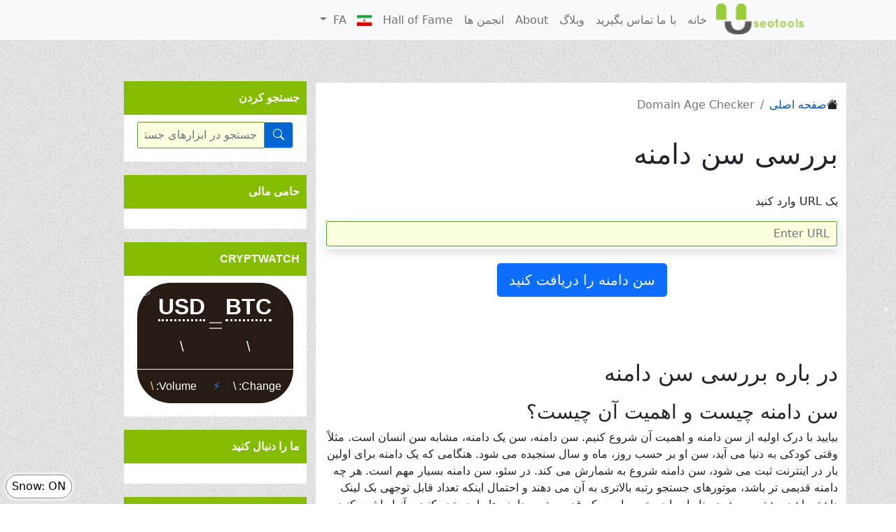

--- FILE ---
content_type: text/html; charset=UTF-8
request_url: https://www.useotools.com/fa/domain-age-checker
body_size: 17854
content:
<!DOCTYPE html><html lang="fa" dir="rtl"><head><meta charset="utf-8"/>
<script>var __ezHttpConsent={setByCat:function(src,tagType,attributes,category,force,customSetScriptFn=null){var setScript=function(){if(force||window.ezTcfConsent[category]){if(typeof customSetScriptFn==='function'){customSetScriptFn();}else{var scriptElement=document.createElement(tagType);scriptElement.src=src;attributes.forEach(function(attr){for(var key in attr){if(attr.hasOwnProperty(key)){scriptElement.setAttribute(key,attr[key]);}}});var firstScript=document.getElementsByTagName(tagType)[0];firstScript.parentNode.insertBefore(scriptElement,firstScript);}}};if(force||(window.ezTcfConsent&&window.ezTcfConsent.loaded)){setScript();}else if(typeof getEzConsentData==="function"){getEzConsentData().then(function(ezTcfConsent){if(ezTcfConsent&&ezTcfConsent.loaded){setScript();}else{console.error("cannot get ez consent data");force=true;setScript();}});}else{force=true;setScript();console.error("getEzConsentData is not a function");}},};</script>
<script>var ezTcfConsent=window.ezTcfConsent?window.ezTcfConsent:{loaded:false,store_info:false,develop_and_improve_services:false,measure_ad_performance:false,measure_content_performance:false,select_basic_ads:false,create_ad_profile:false,select_personalized_ads:false,create_content_profile:false,select_personalized_content:false,understand_audiences:false,use_limited_data_to_select_content:false,};function getEzConsentData(){return new Promise(function(resolve){document.addEventListener("ezConsentEvent",function(event){var ezTcfConsent=event.detail.ezTcfConsent;resolve(ezTcfConsent);});});}</script>
<script>if(typeof _setEzCookies!=='function'){function _setEzCookies(ezConsentData){var cookies=window.ezCookieQueue;for(var i=0;i<cookies.length;i++){var cookie=cookies[i];if(ezConsentData&&ezConsentData.loaded&&ezConsentData[cookie.tcfCategory]){document.cookie=cookie.name+"="+cookie.value;}}}}
window.ezCookieQueue=window.ezCookieQueue||[];if(typeof addEzCookies!=='function'){function addEzCookies(arr){window.ezCookieQueue=[...window.ezCookieQueue,...arr];}}
addEzCookies([{name:"ezoab_378343",value:"mod14; Path=/; Domain=useotools.com; Max-Age=7200",tcfCategory:"store_info",isEzoic:"true",},{name:"ezosuibasgeneris-1",value:"5bc50c18-c79e-416b-7f1e-6293a6b972b6; Path=/; Domain=useotools.com; Expires=Mon, 25 Jan 2027 05:58:56 UTC; Secure; SameSite=None",tcfCategory:"understand_audiences",isEzoic:"true",}]);if(window.ezTcfConsent&&window.ezTcfConsent.loaded){_setEzCookies(window.ezTcfConsent);}else if(typeof getEzConsentData==="function"){getEzConsentData().then(function(ezTcfConsent){if(ezTcfConsent&&ezTcfConsent.loaded){_setEzCookies(window.ezTcfConsent);}else{console.error("cannot get ez consent data");_setEzCookies(window.ezTcfConsent);}});}else{console.error("getEzConsentData is not a function");_setEzCookies(window.ezTcfConsent);}</script><script type="text/javascript" data-ezscrex='false' data-cfasync='false'>window._ezaq = Object.assign({"edge_cache_status":11,"edge_response_time":379,"url":"https://www.useotools.com/fa/domain-age-checker"}, typeof window._ezaq !== "undefined" ? window._ezaq : {});</script><script type="text/javascript" data-ezscrex='false' data-cfasync='false'>window._ezaq = Object.assign({"ab_test_id":"mod14"}, typeof window._ezaq !== "undefined" ? window._ezaq : {});window.__ez=window.__ez||{};window.__ez.tf={};</script><script type="text/javascript" data-ezscrex='false' data-cfasync='false'>window.ezDisableAds = true;</script>
<script data-ezscrex='false' data-cfasync='false' data-pagespeed-no-defer>var __ez=__ez||{};__ez.stms=Date.now();__ez.evt={};__ez.script={};__ez.ck=__ez.ck||{};__ez.template={};__ez.template.isOrig=true;__ez.queue=__ez.queue||function(){var e=0,i=0,t=[],n=!1,o=[],r=[],s=!0,a=function(e,i,n,o,r,s,a){var l=arguments.length>7&&void 0!==arguments[7]?arguments[7]:window,d=this;this.name=e,this.funcName=i,this.parameters=null===n?null:w(n)?n:[n],this.isBlock=o,this.blockedBy=r,this.deleteWhenComplete=s,this.isError=!1,this.isComplete=!1,this.isInitialized=!1,this.proceedIfError=a,this.fWindow=l,this.isTimeDelay=!1,this.process=function(){f("... func = "+e),d.isInitialized=!0,d.isComplete=!0,f("... func.apply: "+e);var i=d.funcName.split("."),n=null,o=this.fWindow||window;i.length>3||(n=3===i.length?o[i[0]][i[1]][i[2]]:2===i.length?o[i[0]][i[1]]:o[d.funcName]),null!=n&&n.apply(null,this.parameters),!0===d.deleteWhenComplete&&delete t[e],!0===d.isBlock&&(f("----- F'D: "+d.name),m())}},l=function(e,i,t,n,o,r,s){var a=arguments.length>7&&void 0!==arguments[7]?arguments[7]:window,l=this;this.name=e,this.path=i,this.async=o,this.defer=r,this.isBlock=t,this.blockedBy=n,this.isInitialized=!1,this.isError=!1,this.isComplete=!1,this.proceedIfError=s,this.fWindow=a,this.isTimeDelay=!1,this.isPath=function(e){return"/"===e[0]&&"/"!==e[1]},this.getSrc=function(e){return void 0!==window.__ezScriptHost&&this.isPath(e)&&"banger.js"!==this.name?window.__ezScriptHost+e:e},this.process=function(){l.isInitialized=!0,f("... file = "+e);var i=this.fWindow?this.fWindow.document:document,t=i.createElement("script");t.src=this.getSrc(this.path),!0===o?t.async=!0:!0===r&&(t.defer=!0),t.onerror=function(){var e={url:window.location.href,name:l.name,path:l.path,user_agent:window.navigator.userAgent};"undefined"!=typeof _ezaq&&(e.pageview_id=_ezaq.page_view_id);var i=encodeURIComponent(JSON.stringify(e)),t=new XMLHttpRequest;t.open("GET","//g.ezoic.net/ezqlog?d="+i,!0),t.send(),f("----- ERR'D: "+l.name),l.isError=!0,!0===l.isBlock&&m()},t.onreadystatechange=t.onload=function(){var e=t.readyState;f("----- F'D: "+l.name),e&&!/loaded|complete/.test(e)||(l.isComplete=!0,!0===l.isBlock&&m())},i.getElementsByTagName("head")[0].appendChild(t)}},d=function(e,i){this.name=e,this.path="",this.async=!1,this.defer=!1,this.isBlock=!1,this.blockedBy=[],this.isInitialized=!0,this.isError=!1,this.isComplete=i,this.proceedIfError=!1,this.isTimeDelay=!1,this.process=function(){}};function c(e,i,n,s,a,d,c,u,f){var m=new l(e,i,n,s,a,d,c,f);!0===u?o[e]=m:r[e]=m,t[e]=m,h(m)}function h(e){!0!==u(e)&&0!=s&&e.process()}function u(e){if(!0===e.isTimeDelay&&!1===n)return f(e.name+" blocked = TIME DELAY!"),!0;if(w(e.blockedBy))for(var i=0;i<e.blockedBy.length;i++){var o=e.blockedBy[i];if(!1===t.hasOwnProperty(o))return f(e.name+" blocked = "+o),!0;if(!0===e.proceedIfError&&!0===t[o].isError)return!1;if(!1===t[o].isComplete)return f(e.name+" blocked = "+o),!0}return!1}function f(e){var i=window.location.href,t=new RegExp("[?&]ezq=([^&#]*)","i").exec(i);"1"===(t?t[1]:null)&&console.debug(e)}function m(){++e>200||(f("let's go"),p(o),p(r))}function p(e){for(var i in e)if(!1!==e.hasOwnProperty(i)){var t=e[i];!0===t.isComplete||u(t)||!0===t.isInitialized||!0===t.isError?!0===t.isError?f(t.name+": error"):!0===t.isComplete?f(t.name+": complete already"):!0===t.isInitialized&&f(t.name+": initialized already"):t.process()}}function w(e){return"[object Array]"==Object.prototype.toString.call(e)}return window.addEventListener("load",(function(){setTimeout((function(){n=!0,f("TDELAY -----"),m()}),5e3)}),!1),{addFile:c,addFileOnce:function(e,i,n,o,r,s,a,l,d){t[e]||c(e,i,n,o,r,s,a,l,d)},addDelayFile:function(e,i){var n=new l(e,i,!1,[],!1,!1,!0);n.isTimeDelay=!0,f(e+" ...  FILE! TDELAY"),r[e]=n,t[e]=n,h(n)},addFunc:function(e,n,s,l,d,c,u,f,m,p){!0===c&&(e=e+"_"+i++);var w=new a(e,n,s,l,d,u,f,p);!0===m?o[e]=w:r[e]=w,t[e]=w,h(w)},addDelayFunc:function(e,i,n){var o=new a(e,i,n,!1,[],!0,!0);o.isTimeDelay=!0,f(e+" ...  FUNCTION! TDELAY"),r[e]=o,t[e]=o,h(o)},items:t,processAll:m,setallowLoad:function(e){s=e},markLoaded:function(e){if(e&&0!==e.length){if(e in t){var i=t[e];!0===i.isComplete?f(i.name+" "+e+": error loaded duplicate"):(i.isComplete=!0,i.isInitialized=!0)}else t[e]=new d(e,!0);f("markLoaded dummyfile: "+t[e].name)}},logWhatsBlocked:function(){for(var e in t)!1!==t.hasOwnProperty(e)&&u(t[e])}}}();__ez.evt.add=function(e,t,n){e.addEventListener?e.addEventListener(t,n,!1):e.attachEvent?e.attachEvent("on"+t,n):e["on"+t]=n()},__ez.evt.remove=function(e,t,n){e.removeEventListener?e.removeEventListener(t,n,!1):e.detachEvent?e.detachEvent("on"+t,n):delete e["on"+t]};__ez.script.add=function(e){var t=document.createElement("script");t.src=e,t.async=!0,t.type="text/javascript",document.getElementsByTagName("head")[0].appendChild(t)};__ez.dot=__ez.dot||{};__ez.queue.addFileOnce('/detroitchicago/boise.js', '/detroitchicago/boise.js?gcb=195-1&cb=5', true, [], true, false, true, false);__ez.queue.addFileOnce('/parsonsmaize/abilene.js', '/parsonsmaize/abilene.js?gcb=195-1&cb=e80eca0cdb', true, [], true, false, true, false);__ez.queue.addFileOnce('/parsonsmaize/mulvane.js', '/parsonsmaize/mulvane.js?gcb=195-1&cb=e75e48eec0', true, ['/parsonsmaize/abilene.js'], true, false, true, false);__ez.queue.addFileOnce('/detroitchicago/birmingham.js', '/detroitchicago/birmingham.js?gcb=195-1&cb=539c47377c', true, ['/parsonsmaize/abilene.js'], true, false, true, false);</script>
<script data-ezscrex="false" type="text/javascript" data-cfasync="false">window._ezaq = Object.assign({"ad_cache_level":0,"adpicker_placement_cnt":0,"ai_placeholder_cache_level":0,"ai_placeholder_placement_cnt":-1,"domain":"useotools.com","domain_id":378343,"ezcache_level":1,"ezcache_skip_code":11,"has_bad_image":0,"has_bad_words":0,"is_sitespeed":0,"lt_cache_level":0,"response_size":51394,"response_size_orig":45636,"response_time_orig":363,"template_id":5,"url":"https://www.useotools.com/fa/domain-age-checker","word_count":0,"worst_bad_word_level":0}, typeof window._ezaq !== "undefined" ? window._ezaq : {});__ez.queue.markLoaded('ezaqBaseReady');</script>
<script type='text/javascript' data-ezscrex='false' data-cfasync='false'>
window.ezAnalyticsStatic = true;

function analyticsAddScript(script) {
	var ezDynamic = document.createElement('script');
	ezDynamic.type = 'text/javascript';
	ezDynamic.innerHTML = script;
	document.head.appendChild(ezDynamic);
}
function getCookiesWithPrefix() {
    var allCookies = document.cookie.split(';');
    var cookiesWithPrefix = {};

    for (var i = 0; i < allCookies.length; i++) {
        var cookie = allCookies[i].trim();

        for (var j = 0; j < arguments.length; j++) {
            var prefix = arguments[j];
            if (cookie.indexOf(prefix) === 0) {
                var cookieParts = cookie.split('=');
                var cookieName = cookieParts[0];
                var cookieValue = cookieParts.slice(1).join('=');
                cookiesWithPrefix[cookieName] = decodeURIComponent(cookieValue);
                break; // Once matched, no need to check other prefixes
            }
        }
    }

    return cookiesWithPrefix;
}
function productAnalytics() {
	var d = {"pr":[6,3],"omd5":"1b0a518667af3911e889111c9e8790a6","nar":"risk score"};
	d.u = _ezaq.url;
	d.p = _ezaq.page_view_id;
	d.v = _ezaq.visit_uuid;
	d.ab = _ezaq.ab_test_id;
	d.e = JSON.stringify(_ezaq);
	d.ref = document.referrer;
	d.c = getCookiesWithPrefix('active_template', 'ez', 'lp_');
	if(typeof ez_utmParams !== 'undefined') {
		d.utm = ez_utmParams;
	}

	var dataText = JSON.stringify(d);
	var xhr = new XMLHttpRequest();
	xhr.open('POST','/ezais/analytics?cb=1', true);
	xhr.onload = function () {
		if (xhr.status!=200) {
            return;
		}

        if(document.readyState !== 'loading') {
            analyticsAddScript(xhr.response);
            return;
        }

        var eventFunc = function() {
            if(document.readyState === 'loading') {
                return;
            }
            document.removeEventListener('readystatechange', eventFunc, false);
            analyticsAddScript(xhr.response);
        };

        document.addEventListener('readystatechange', eventFunc, false);
	};
	xhr.setRequestHeader('Content-Type','text/plain');
	xhr.send(dataText);
}
__ez.queue.addFunc("productAnalytics", "productAnalytics", null, true, ['ezaqBaseReady'], false, false, false, true);
</script><base href="https://www.useotools.com/fa/domain-age-checker"/>
			
						<meta http-equiv="Content-Language" content="fa"/>
						<meta name="viewport" content="width=device-width, initial-scale=1"/>
			<meta name="msvalidate.01" content="D0216AB087288FBE013DF6D9C0958DB9"/>
			<link rel="icon" href="https://www.useotools.com/theme/default/img/favicon.ico" type="image/x-icon"/>
			<title>بررسی سن دامنه</title>
			<meta name="description" content="Useotools آنلاین Domain Age Checker یک ابزار SEO رایگان است که سن دقیق هر دامنه را تنها با یک کلیک محاسبه می کند."/>
						<meta property="og:title" content="بررسی سن دامنه"/>
			<meta property="og:site_name" content="U ابزار SEO"/>
			<meta property="og:type" content="سایت اینترنتی"/>
			<meta property="og:description" content="Useotools آنلاین Domain Age Checker یک ابزار SEO رایگان است که سن دقیق هر دامنه را تنها با یک کلیک محاسبه می کند."/>
			<meta property="og:url" content="https://www.useotools.com/fa/domain-age-checker"/>
			<meta property="og:image" content="https://www.useotools.com/uploads/nulogo[1].png"/>	
			<link rel="canonical" href="https://www.useotools.com/fa/domain-age-checker"/>
			<link rel="alternate" hreflang="x-default" href="https://www.useotools.com/domain-age-checker"/>
			<link rel="alternate" hreflang="en" href="https://www.useotools.com/domain-age-checker"/>
			<link rel="alternate" hreflang="ar" href="https://www.useotools.com/ar/domain-age-checker"/>
			<link rel="alternate" hreflang="bn-bd" href="https://www.useotools.com/bn/domain-age-checker"/>
			<link rel="alternate" hreflang="de" href="https://www.useotools.com/de/domain-age-checker"/>
			<link rel="alternate" hreflang="es" href="https://www.useotools.com/es/domain-age-checker"/>
			<link rel="alternate" hreflang="fa-ir" href="https://www.useotools.com/fa/domain-age-checker"/>
			<link rel="alternate" hreflang="fr" href="https://www.useotools.com/fr/domain-age-checker"/>
			<link rel="alternate" hreflang="hi" href="https://www.useotools.com/hi/domain-age-checker"/>
			<link rel="alternate" hreflang="id-id" href="https://www.useotools.com/id/domain-age-checker"/>
			<link rel="alternate" hreflang="it" href="https://www.useotools.com/it/domain-age-checker"/>
			<link rel="alternate" hreflang="ja" href="https://www.useotools.com/ja/domain-age-checker"/>
			<link rel="alternate" hreflang="ko" href="https://www.useotools.com/ko/domain-age-checker"/>
			<link rel="alternate" hreflang="pt" href="https://www.useotools.com/pt/domain-age-checker"/>
			<link rel="alternate" hreflang="ru" href="https://www.useotools.com/ru/domain-age-checker"/>
			<link rel="alternate" hreflang="zh" href="https://www.useotools.com/zh/domain-age-checker"/>
							<link rel="stylesheet" href="https://cdn.jsdelivr.net/npm/bootstrap@5.1.3/dist/css/bootstrap.rtl.min.css" onerror="this.onerror=null;this.href=&#39;theme/default/bootstrap/css/bootstrap.rtl.min.css&#39;;" integrity="sha384-+qdLaIRZfNu4cVPK/PxJJEy0B0f3Ugv8i482AKY7gwXwhaCroABd086ybrVKTa0q" crossorigin="anonymous"/>
							
			 				<link rel="stylesheet" href="https://cdn.jsdelivr.net/npm/bootstrap-icons@1.8.1/font/bootstrap-icons.css" onerror="this.onerror=null;this.href=&#39;theme/default/bootstrap/icons/bootstrap-icons.css&#39;;" crossorigin="anonymous"/> 
			 			
			<link href="https://www.useotools.com/theme/default/css/custom.css" rel="stylesheet" type="text/css"/>
						<link href="https://www.useotools.com/theme/default/css/sweet_alert.css" rel="stylesheet" type="text/css"/>
			 			<link href="https://www.useotools.com/theme/default/css/flag-icon.min.css" rel="stylesheet" type="text/css" media="print" onload="this.media=&#39;all&#39;;"/>
			
			<link href="https://www.useotools.com/theme/default/css/rtl.css" rel="stylesheet" type="text/css"/>
			<script src="//ajax.googleapis.com/ajax/libs/jquery/3.6.0/jquery.min.js" crossorigin="anonymous"></script>
			<script>window.jQuery || document.write('<script src="theme/default/js/jquery-3.6.min.js">\x3C/script>')</script>
		
					<script>
			var tooltipList = null;
		</script>
	<script type='text/javascript'>
var ezoTemplate = 'orig_site';
var ezouid = '1';
var ezoFormfactor = '1';
</script><script data-ezscrex="false" type='text/javascript'>
var soc_app_id = '0';
var did = 378343;
var ezdomain = 'useotools.com';
var ezoicSearchable = 1;
</script>
<script async data-ezscrex="false" data-cfasync="false" src="//www.humix.com/video.js"></script></head>
	
	<body>
		<nav class="navbar navbar-expand-md navbar-light bg-light">
			<div class="container">
				
				<a class="navbar-brand" href="https://www.useotools.com/fa/">
					<img alt="site logo" class="theme_logo" src="https://www.useotools.com/uploads/nulogo[1].png"/>				</a>
				<button class="navbar-toggler" type="button" data-bs-toggle="collapse" data-bs-target="#useo_navbar" aria-controls="useo_navbar" aria-expanded="false" aria-label="Toggle navigation">
					<span class="navbar-toggler-icon"></span>
				</button>
				
				<div class="collapse navbar-collapse" id="useo_navbar">
					<ul class="navbar-nav me-auto mb-2 mb-lg-0">
						<li class="nav-item"><a class="nav-link" href="https://www.useotools.com/fa/">خانه</a></li><li class="nav-item"><a class="nav-link" href="https://www.useotools.com/fa/contact">با ما تماس بگیرید</a></li><li class="nav-item"><a class="nav-link" href="https://www.useotools.com/fa/blog">وبلاگ</a></li><li class="nav-item"><a class="nav-link" href="https://www.useotools.com/fa/page/about">About</a></li><li class="nav-item"><a class="nav-link" href="https://www.useotools.com/forums/">انجمن ها</a></li><li class="nav-item"><a class="nav-link" href="https://www.useotools.com/fa/page/hof">Hall of Fame</a></li>							<li class="nav-item dropdown">
								
								<a href="#" id="useo_lang_menu" class="nav-link dropdown-toggle" data-bs-toggle="dropdown" aria-expanded="false">
									<i class="flag-icon flag-icon-ir"></i>   FA								</a>
								
								<ul class="dropdown-menu" aria-labelledby="useo_lang_menu">
									<li><a class="dropdown-item" href="https://www.useotools.com/en/domain-age-checker">English</a></li><li><a class="dropdown-item" href="https://www.useotools.com/ar/domain-age-checker">العربية</a></li><li><a class="dropdown-item" href="https://www.useotools.com/bn/domain-age-checker">বাংলা</a></li><li><a class="dropdown-item" href="https://www.useotools.com/de/domain-age-checker">Deutsch</a></li><li><a class="dropdown-item" href="https://www.useotools.com/es/domain-age-checker">Español</a></li><li><a class="dropdown-item" href="https://www.useotools.com/fa/domain-age-checker">فارسی</a></li><li><a class="dropdown-item" href="https://www.useotools.com/fr/domain-age-checker">Français</a></li><li><a class="dropdown-item" href="https://www.useotools.com/hi/domain-age-checker">चीनी</a></li><li><a class="dropdown-item" href="https://www.useotools.com/id/domain-age-checker">Indonesia</a></li><li><a class="dropdown-item" href="https://www.useotools.com/it/domain-age-checker">Italiano</a></li><li><a class="dropdown-item" href="https://www.useotools.com/ja/domain-age-checker">日本語</a></li><li><a class="dropdown-item" href="https://www.useotools.com/ko/domain-age-checker">한국어</a></li><li><a class="dropdown-item" href="https://www.useotools.com/pt/domain-age-checker">Português</a></li><li><a class="dropdown-item" href="https://www.useotools.com/ru/domain-age-checker">Русский</a></li><li><a class="dropdown-item" href="https://www.useotools.com/zh/domain-age-checker">中文</a></li>								</ul>
							</li>	
											</ul>
				</div>
			</div><!-- /.container -->
			</nav><!--/.navbar-->  
		
		
<div class="container main-container">
	<div class="row">
      	
		<div class="col-md-8 main-index">
            
            <!-- breadcumb start -->
<nav aria-label="breadcrumb">
	<ol class="breadcrumb">
		<li class="breadcrumb-item bi bi-house-heart-fill"><a class="bread_link" href="/">صفحه اصلی</a></li>
		<li class="breadcrumb-item active" aria-current="page">Domain Age Checker</li>	</ol>
</nav>		
<!-- breadcumb end -->
<div class="xd_top_box">
	<!-- Ezoic - top_of_page_me - under_page_title -->
<div id="ezoic-pub-ad-placeholder-134"> </div>
<!-- End Ezoic - top_of_page_me - under_page_title --></div>            
			<h1 id="title">بررسی سن دامنه</h1>
			
							<br/>
				<p>یک URL وارد کنید				</p>
				<form method="POST" action="https://www.useotools.com/fa/domain-age-checker/output" onsubmit="return fixURL();"> 
					<div class="input-group green shadow">
						<div class="input-group-addon"><i class="glyphicon glyphicon-link menu-fa-icon"></i></div>
						<input type="url" id="url" name="url" value="" placeholder="Enter URL" class="form-control input-lg" required=""/>
					</div>
					<br/>
										<div class="text-center">
						<div class="text-center">
							<input class="btn btn-primary btn-lg" type="submit" value="سن دامنه را دریافت کنید" name="submit"/>
						</div>
					</div>
				</form>     
				
								
				<br/>
				<!-- 720x90 AD -->
<br/><br/>
<div class="xd_top_box"><!-- Ezoic - top_of_page_me - under_page_title -->
<div id="ezoic-pub-ad-placeholder-134"> </div>
<!-- End Ezoic - top_of_page_me - under_page_title --></div>				
				<h2 id="sec1" class="about_tool">در باره بررسی سن دامنه</h2>
				<p>
					</p><h3>سن دامنه چیست و اهمیت آن چیست؟</h3> <p>بیایید با درک اولیه از سن دامنه و اهمیت آن شروع کنیم. سن دامنه، سن یک دامنه، مشابه سن انسان است. مثلاً وقتی کودکی به دنیا می آید، سن او بر حسب روز، ماه و سال سنجیده می شود. هنگامی که یک دامنه برای اولین بار در اینترنت ثبت می شود، سن دامنه شروع به شمارش می کند. در سئو، سن دامنه بسیار مهم است. هر چه دامنه قدیمی تر باشد، موتورهای جستجو رتبه بالاتری به آن می دهند و احتمال اینکه تعداد قابل توجهی بک لینک داشته باشد بیشتر می شود. بنابراین ایده خوبی است که قدیمی ترین دامنه ها را جستجو کنید و آنها را ثبت کنید، اما به خاطر داشته باشید که قدیمی ترین دامنه ها گران هستند.</p> <h3> بررسی سن دامنه Useotools.com چیست؟</h3> <p> آنلاین Domain Age Checker یک ابزار SEO رایگان است که توسط تیم Useotools.com ایجاد شده است که تنها با یک کلیک سن دامنه را تعیین می کند. استفاده از این ابزار بسیار ساده است: کافی است URL دامنه را وارد کرده و دکمه آبی Get Domain Age را فشار دهید. و سن دامنه وجود دارد.</p><ins class="adsbygoogle" style="display:block" data-ad-format="autorelaxed" data-ad-client="ca-pub-4598366209369524" data-ad-slot="1346978328"></ins>
<script>
    (adsbygoogle = window.adsbygoogle || []).push({});
</script>

<div class="container mt-5">
	<div class="row">
		<div class="col-md-12 text-center">
			<h2 class="display-4">اندیشه های تو</h2>
		</div>
	</div>
	<script defer="" src="https://i.emote.com/js/emote.js"></script>
	<div id="emote_com"></div>
</div>
				<p></p>
				<br/>
		</div>              
		
		<div class="col-sm-3 col-md-3 col-lg-3" id="rightCol">
	
	 
		<div class="well"> 	
			<div class="green_bar">
				جستجو کردن			</div>

			<div class="input-group">
				<span class="input-group-text" id="utools_search" style="background-color: #0067D2;">
					<i class="bi bi-search" style="color: white;"></i>
				</span>
				<input type="text" class="form-control" placeholder="جستجو در ابزارهای جستجوگرها" autocomplete="off" id="sidebarsearch" aria-label="Input group" aria-describedby="basic-utools_search"/>
			</div>			
			
			<div class="search-results" id="sidebar-results"></div>
		</div>	
		
	<div class="well">    
		<div class="green_bar">
			حامی مالی		</div>	
		<div class="sideXd">
			<div id="keep-us-running" style="display:none">
				<p>Like Useotools?</p>
				<p>Keep us running by whitelisting Useotools in your ad blocker.</p>
				<p>We&#39;re serving quality, tech-related ads only. No Annoying Ads</p>
				<p>Thank you!</p>
			</div>
			<!-- Ezoic - right_top_square_me - sidebar_middle -->
<div id="ezoic-pub-ad-placeholder-121"> </div>
<!-- End Ezoic - right_top_square_me - sidebar_middle -->		</div>
	</div>
	
	<div class="well">  
		<div class="green_bar">
			CRYPTWATCH			
		</div>
		<!-- Ezoic - right_mini_square1 - sidebar_bottom -->
<div id="ezoic-pub-ad-placeholder-125"> </div>
<!-- End Ezoic - right_mini_square1 - sidebar_bottom -->		
		<crypto-converter-widget symbol="" live="" background-color="#261C15" border-radius="3.00rem" fiat="united-states-dollar" crypto="bitcoin" amount="1" decimal-places="2"></crypto-converter-widget><script async="" src="https://cdn.jsdelivr.net/gh/dejurin/crypto-converter-widget@1.5.2/dist/latest.min.js" crossorigin="anonymous"></script>
		<!-- Ezoic - right_mini_square2 - sidebar_bottom -->
<div id="ezoic-pub-ad-placeholder-126"> </div>
<!-- End Ezoic - right_mini_square2 - sidebar_bottom -->	</div>	
	
	<div class="well">  
		<div class="green_bar">
			ما را دنبال کنید<!-- Ezoic - right_mini_square3 - sidebar_middle -->
<div id="ezoic-pub-ad-placeholder-127"> </div>
<!-- End Ezoic - right_mini_square3 - sidebar_middle -->			
		</div>
		<div class="addthis_inline_follow_toolbox"></div>  
	</div>
	<div class="well">   
		<div class="green_bar">
			اطلاعیه ها		</div>
		<div id="keep-us-running" class="show" style="display:block">
			<p style="font-size: x-large;">ابزار جدید اضافه شد: <a class="link" style="color: #ffd84c;" href="/svg-zoom-dimension-calculator">ماشین حساب ابعاد بزرگنمایی SVG</a>.</p>
	<!-- <div id="keep-us-running" class="show" style="display:block">
		<b>BLACK FRIDAY Cheap KVM VPS</b>
			<ul>
			<li>3x vCPU Core</li>
			</ul>			
			<a class="link" style="color: black;font-weight: bold;" href="https://my.racknerd.com/aff.php?aff=3459&amp;pid=98">JUST $23.50/YEAR - WOW!!</a>
			
			New tool added :  <a class="link" style="color: #ffd84c;" href="/html-to-javascript-or-java-variable-convertor">HTML to JavaScript or Java variable Convertor</a>			
	</div>	-->		 	
			<!-- Ezoic - right_mini_square4 - sidebar -->
<div id="ezoic-pub-ad-placeholder-128"> </div>
<!-- End Ezoic - right_mini_square4 - sidebar -->		</div>		
	</div>
	<div class="well">    
		<div class="green_bar">
			حامی مالی			
		</div>	
        <div class="sideXd">
			<div id="keep-us-running" style="display:none">
				<p>Like Useotools?</p>
				<p>Keep us running by whitelisting Useotools in your ad blocker.</p>
				<p>We&#39;re serving quality, tech-related ads only. No Annoying Ads</p>
				<p>Thank you!</p>
			</div>
			<!-- Ezoic - right_bot_skyscraper - sidebar_bottom -->
<div id="ezoic-pub-ad-placeholder-122"> </div>
<!-- End Ezoic - right_bot_skyscraper - sidebar_bottom -->		</div>
	</div>
</div>     		
	</div>
</div> <br/>		<div class="let-snow-toggle">Snow: ON</div>
		<section id="let-snow"></section>
		
		<style id="let-snow-style">#let-snow{position:fixed;top:0;left:0;right:0;bottom:0;overflow:hidden;z-index:999999;pointer-events:none;}.let-snow{display:block;position:absolute;width:.6rem;height:.6rem;background:white;border-radius:99px;}@keyframes snow0{47.736134872175676%{transform:translate(46.81807744815704vw,47.736134872175676vh) scale(0.6098138404555755)}100%{transform:translate(46.647118813338786vw,100vh) scale(0.6098138404555755)}}@keyframes snow1{79.40112856879264%{transform:translate(54.653862669704836vw,79.40112856879264vh) scale(0.6087513104823856)}100%{transform:translate(54.81777132413762vw,100vh) scale(0.6087513104823856)}}@keyframes snow2{59.71224220524996%{transform:translate(39.021628262216055vw,59.71224220524996vh) scale(0.4042063041918902)}100%{transform:translate(36.367514498862924vw,100vh) scale(0.4042063041918902)}}@keyframes snow3{56.49007334326126%{transform:translate(58.47242055907514vw,56.49007334326126vh) scale(0.4318244726333116)}100%{transform:translate(55.312555393664326vw,100vh) scale(0.4318244726333116)}}@keyframes snow4{73.87012104666981%{transform:translate(52.87765112144078vw,73.87012104666981vh) scale(0.7916372708353152)}100%{transform:translate(52.07903348851084vw,100vh) scale(0.7916372708353152)}}@keyframes snow5{60.64516843016394%{transform:translate(86.1668455466636vw,60.64516843016394vh) scale(0.23519382074769069)}100%{transform:translate(87.22268063661163vw,100vh) scale(0.23519382074769069)}}@keyframes snow6{31.978272571657477%{transform:translate(51.791070095633685vw,31.978272571657477vh) scale(0.518880374315926)}100%{transform:translate(51.71639500977967vw,100vh) scale(0.518880374315926)}}@keyframes snow7{30.945288099409346%{transform:translate(-1.4461531642347323vw,30.945288099409346vh) scale(0.6423194037427993)}100%{transform:translate(2.8927323728109906vw,100vh) scale(0.6423194037427993)}}@keyframes snow8{36.644748645815646%{transform:translate(25.003571816410822vw,36.644748645815646vh) scale(0.40996271935933604)}100%{transform:translate(22.23327793141501vw,100vh) scale(0.40996271935933604)}}@keyframes snow9{40.46572686502682%{transform:translate(94.07330224597995vw,40.46572686502682vh) scale(0.617932914255761)}100%{transform:translate(95.66363538325507vw,100vh) scale(0.617932914255761)}}@keyframes snow10{41.3029771762275%{transform:translate(33.74554005206434vw,41.3029771762275vh) scale(0.8375431746697177)}100%{transform:translate(33.132968871137564vw,100vh) scale(0.8375431746697177)}}@keyframes snow11{63.24421246008034%{transform:translate(57.70246694167991vw,63.24421246008034vh) scale(0.00031897986655593513)}100%{transform:translate(58.7111515345349vw,100vh) scale(0.00031897986655593513)}}@keyframes snow12{46.47256592832697%{transform:translate(3.0736915137579848vw,46.47256592832697vh) scale(0.9257121209833536)}100%{transform:translate(1.7362823368989106vw,100vh) scale(0.9257121209833536)}}@keyframes snow13{61.28720977997102%{transform:translate(7.553883625436345vw,61.28720977997102vh) scale(0.6410273848429844)}100%{transform:translate(7.907252266268218vw,100vh) scale(0.6410273848429844)}}@keyframes snow14{66.34103946066352%{transform:translate(27.26184870863811vw,66.34103946066352vh) scale(0.4841489221958706)}100%{transform:translate(29.586455644655377vw,100vh) scale(0.4841489221958706)}}@keyframes snow15{56.19648255054492%{transform:translate(30.39984889079925vw,56.19648255054492vh) scale(0.15273707315230522)}100%{transform:translate(27.345636894647395vw,100vh) scale(0.15273707315230522)}}@keyframes snow16{31.43838590169424%{transform:translate(85.33796860514758vw,31.43838590169424vh) scale(0.8487442791113762)}100%{transform:translate(82.10983928846161vw,100vh) scale(0.8487442791113762)}}@keyframes snow17{47.06255417347548%{transform:translate(17.480870847119245vw,47.06255417347548vh) scale(0.7666648980683686)}100%{transform:translate(13.769824705647748vw,100vh) scale(0.7666648980683686)}}@keyframes snow18{41.723714056505116%{transform:translate(17.386065093480873vw,41.723714056505116vh) scale(0.3203247397739273)}100%{transform:translate(14.780958745703394vw,100vh) scale(0.3203247397739273)}}@keyframes snow19{79.18595413399177%{transform:translate(87.33496724639306vw,79.18595413399177vh) scale(0.7659449315409581)}100%{transform:translate(82.6472730521033vw,100vh) scale(0.7659449315409581)}}@keyframes snow20{61.430741640099164%{transform:translate(29.447024069805643vw,61.430741640099164vh) scale(0.17897523034366558)}100%{transform:translate(29.380651017411676vw,100vh) scale(0.17897523034366558)}}@keyframes snow21{73.43925196633488%{transform:translate(65.37302074148369vw,73.43925196633488vh) scale(0.9716753252340844)}100%{transform:translate(67.29475111535871vw,100vh) scale(0.9716753252340844)}}@keyframes snow22{57.46075526651653%{transform:translate(48.260284006892306vw,57.46075526651653vh) scale(0.3626189139510303)}100%{transform:translate(50.9006987526114vw,100vh) scale(0.3626189139510303)}}@keyframes snow23{30.94697743953894%{transform:translate(34.866734224831355vw,30.94697743953894vh) scale(0.25988999040126615)}100%{transform:translate(39.593985777668834vw,100vh) scale(0.25988999040126615)}}@keyframes snow24{46.574415505481255%{transform:translate(75.29206704509801vw,46.574415505481255vh) scale(0.9909236712120262)}100%{transform:translate(74.465472806248vw,100vh) scale(0.9909236712120262)}}@keyframes snow25{65.67341559270865%{transform:translate(18.537106961414732vw,65.67341559270865vh) scale(0.7525710444773743)}100%{transform:translate(22.991941982331856vw,100vh) scale(0.7525710444773743)}}@keyframes snow26{30.61211634753262%{transform:translate(27.007712935612282vw,30.61211634753262vh) scale(0.3041573806125444)}100%{transform:translate(29.206274668999477vw,100vh) scale(0.3041573806125444)}}@keyframes snow27{51.40212739656547%{transform:translate(64.06634987390764vw,51.40212739656547vh) scale(0.3038630641328517)}100%{transform:translate(64.65322026409851vw,100vh) scale(0.3038630641328517)}}@keyframes snow28{70.4165125271007%{transform:translate(13.38198895031395vw,70.4165125271007vh) scale(0.9376169808206749)}100%{transform:translate(13.985163437513437vw,100vh) scale(0.9376169808206749)}}@keyframes snow29{64.97547978913927%{transform:translate(2.220469109740777vw,64.97547978913927vh) scale(0.2802774334198417)}100%{transform:translate(2.7674919551711152vw,100vh) scale(0.2802774334198417)}}@keyframes snow30{54.68794390497145%{transform:translate(90.27727980049104vw,54.68794390497145vh) scale(0.15728133763406138)}100%{transform:translate(93.61450101374678vw,100vh) scale(0.15728133763406138)}}@keyframes snow31{34.033098856587614%{transform:translate(16.846563700098333vw,34.033098856587614vh) scale(0.2616759429417932)}100%{transform:translate(14.39267884938776vw,100vh) scale(0.2616759429417932)}}@keyframes snow32{36.876932483610254%{transform:translate(59.756199628221154vw,36.876932483610254vh) scale(0.949934452045917)}100%{transform:translate(60.44288605396888vw,100vh) scale(0.949934452045917)}}@keyframes snow33{50.959909677199924%{transform:translate(35.397712484308vw,50.959909677199924vh) scale(0.9387683860514373)}100%{transform:translate(36.44057296828862vw,100vh) scale(0.9387683860514373)}}@keyframes snow34{58.75493001824499%{transform:translate(86.04573814397169vw,58.75493001824499vh) scale(0.4293906781207688)}100%{transform:translate(81.78621949404369vw,100vh) scale(0.4293906781207688)}}@keyframes snow35{73.25385209435922%{transform:translate(36.689478603752676vw,73.25385209435922vh) scale(0.8281930331569654)}100%{transform:translate(34.291044312636124vw,100vh) scale(0.8281930331569654)}}@keyframes snow36{38.236972458814265%{transform:translate(93.99256793433247vw,38.236972458814265vh) scale(0.424318081162252)}100%{transform:translate(94.58642365961573vw,100vh) scale(0.424318081162252)}}@keyframes snow37{56.0665161867409%{transform:translate(11.748139058489762vw,56.0665161867409vh) scale(0.5908736118885409)}100%{transform:translate(16.37118665875917vw,100vh) scale(0.5908736118885409)}}@keyframes snow38{40.103919505748046%{transform:translate(75.49932048748147vw,40.103919505748046vh) scale(0.8274822373205843)}100%{transform:translate(70.58615892949145vw,100vh) scale(0.8274822373205843)}}@keyframes snow39{66.05984969773253%{transform:translate(28.14484196710801vw,66.05984969773253vh) scale(0.8400613557124919)}100%{transform:translate(32.86715853428847vw,100vh) scale(0.8400613557124919)}}@keyframes snow40{75.40760881368122%{transform:translate(71.96805779916491vw,75.40760881368122vh) scale(0.7488070150288892)}100%{transform:translate(68.70555358665418vw,100vh) scale(0.7488070150288892)}}@keyframes snow41{48.512774305581424%{transform:translate(95.54458839222991vw,48.512774305581424vh) scale(0.20049582451028236)}100%{transform:translate(95.0279235971683vw,100vh) scale(0.20049582451028236)}}@keyframes snow42{60.45971242701198%{transform:translate(-2.7760017163449113vw,60.45971242701198vh) scale(0.2881221769779214)}100%{transform:translate(0.4427549486735516vw,100vh) scale(0.2881221769779214)}}@keyframes snow43{50.22223441152662%{transform:translate(57.73435239618941vw,50.22223441152662vh) scale(0.5282335092656221)}100%{transform:translate(60.554946127918214vw,100vh) scale(0.5282335092656221)}}@keyframes snow44{46.01439198045615%{transform:translate(9.235829792600416vw,46.01439198045615vh) scale(0.4083574312651219)}100%{transform:translate(10.979889675096295vw,100vh) scale(0.4083574312651219)}}@keyframes snow45{44.24072680983882%{transform:translate(63.12692527275176vw,44.24072680983882vh) scale(0.004534232486591572)}100%{transform:translate(61.2568410448309vw,100vh) scale(0.004534232486591572)}}@keyframes snow46{75.8527688408075%{transform:translate(34.33820179068579vw,75.8527688408075vh) scale(0.9652372189980136)}100%{transform:translate(32.23355882195563vw,100vh) scale(0.9652372189980136)}}@keyframes snow47{60.011904766112266%{transform:translate(3.811935663093978vw,60.011904766112266vh) scale(0.26682547720960215)}100%{transform:translate(3.468463193038101vw,100vh) scale(0.26682547720960215)}}@keyframes snow48{78.69930068467237%{transform:translate(40.64547297560917vw,78.69930068467237vh) scale(0.16881066849972615)}100%{transform:translate(42.351049554744506vw,100vh) scale(0.16881066849972615)}}@keyframes snow49{67.09502185014561%{transform:translate(87.63596581251468vw,67.09502185014561vh) scale(0.4176984163052566)}100%{transform:translate(86.94065060933536vw,100vh) scale(0.4176984163052566)}}@keyframes snow50{32.24753185714381%{transform:translate(6.357213284697139vw,32.24753185714381vh) scale(0.04050830967654728)}100%{transform:translate(8.017908195814927vw,100vh) scale(0.04050830967654728)}}@keyframes snow51{50.392937204756684%{transform:translate(86.56140436597006vw,50.392937204756684vh) scale(0.9654109773938835)}100%{transform:translate(85.28184789280384vw,100vh) scale(0.9654109773938835)}}@keyframes snow52{62.62303720826365%{transform:translate(42.73719860472195vw,62.62303720826365vh) scale(0.288693219978329)}100%{transform:translate(40.86933198531354vw,100vh) scale(0.288693219978329)}}@keyframes snow53{62.577485805934316%{transform:translate(58.403690794834915vw,62.577485805934316vh) scale(0.027194537764506865)}100%{transform:translate(53.985976971262716vw,100vh) scale(0.027194537764506865)}}@keyframes snow54{36.05672661189168%{transform:translate(48.48242880758461vw,36.05672661189168vh) scale(0.8413942685008824)}100%{transform:translate(48.74497244516018vw,100vh) scale(0.8413942685008824)}}@keyframes snow55{47.82033108718131%{transform:translate(73.05459173882038vw,47.82033108718131vh) scale(0.058405375015270655)}100%{transform:translate(71.88236878554609vw,100vh) scale(0.058405375015270655)}}@keyframes snow56{67.63767023347744%{transform:translate(33.11918085814307vw,67.63767023347744vh) scale(0.29719784704112984)}100%{transform:translate(31.23979754442627vw,100vh) scale(0.29719784704112984)}}@keyframes snow57{57.886378735362555%{transform:translate(20.048451735932417vw,57.886378735362555vh) scale(0.9951914859627875)}100%{transform:translate(23.06719691119985vw,100vh) scale(0.9951914859627875)}}@keyframes snow58{71.8919447238177%{transform:translate(90.83888748075027vw,71.8919447238177vh) scale(0.5469117733753961)}100%{transform:translate(94.57814651450093vw,100vh) scale(0.5469117733753961)}}@keyframes snow59{55.15791272930288%{transform:translate(71.63693059219825vw,55.15791272930288vh) scale(0.30881176815856515)}100%{transform:translate(75.9461939682064vw,100vh) scale(0.30881176815856515)}}@keyframes snow60{55.40117665456252%{transform:translate(41.627690571372526vw,55.40117665456252vh) scale(0.4080025315029383)}100%{transform:translate(40.113732929308156vw,100vh) scale(0.4080025315029383)}}@keyframes snow61{79.17334712989708%{transform:translate(23.327772422626538vw,79.17334712989708vh) scale(0.5414246825725115)}100%{transform:translate(27.188176459397905vw,100vh) scale(0.5414246825725115)}}@keyframes snow62{66.11661950252821%{transform:translate(40.335881917648166vw,66.11661950252821vh) scale(0.6606382784719884)}100%{transform:translate(39.17504302611508vw,100vh) scale(0.6606382784719884)}}@keyframes snow63{67.59517649531716%{transform:translate(8.503662509156428vw,67.59517649531716vh) scale(0.5832382791547477)}100%{transform:translate(12.31522181694466vw,100vh) scale(0.5832382791547477)}}@keyframes snow64{31.97187179533138%{transform:translate(-2.135957800115049vw,31.97187179533138vh) scale(0.38700203341287853)}100%{transform:translate(0.8539762001033746vw,100vh) scale(0.38700203341287853)}}@keyframes snow65{55.31849654990759%{transform:translate(63.43796708268771vw,55.31849654990759vh) scale(0.41239251239826635)}100%{transform:translate(60.59173796602524vw,100vh) scale(0.41239251239826635)}}@keyframes snow66{59.184030026932774%{transform:translate(83.14321338820666vw,59.184030026932774vh) scale(0.7465505213693064)}100%{transform:translate(82.85114757332747vw,100vh) scale(0.7465505213693064)}}@keyframes snow67{75.68033458241909%{transform:translate(81.99942240839059vw,75.68033458241909vh) scale(0.590874691928575)}100%{transform:translate(83.7061288831734vw,100vh) scale(0.590874691928575)}}@keyframes snow68{51.174847049002196%{transform:translate(46.74419346164632vw,51.174847049002196vh) scale(0.550516588056911)}100%{transform:translate(49.467149723280556vw,100vh) scale(0.550516588056911)}}@keyframes snow69{48.808926504959%{transform:translate(14.263558866052524vw,48.808926504959vh) scale(0.8036743194887168)}100%{transform:translate(14.317910065377912vw,100vh) scale(0.8036743194887168)}}@keyframes snow70{45.54924569320502%{transform:translate(66.18410043474593vw,45.54924569320502vh) scale(0.7014461256677023)}100%{transform:translate(67.08767362096725vw,100vh) scale(0.7014461256677023)}}@keyframes snow71{68.55192425824157%{transform:translate(72.49638493204004vw,68.55192425824157vh) scale(0.5478548661696023)}100%{transform:translate(67.50836355381155vw,100vh) scale(0.5478548661696023)}}@keyframes snow72{34.36241228932774%{transform:translate(5.940546287660947vw,34.36241228932774vh) scale(0.15366153683488193)}100%{transform:translate(7.632682750816958vw,100vh) scale(0.15366153683488193)}}@keyframes snow73{37.69043317493354%{transform:translate(18.534420898582983vw,37.69043317493354vh) scale(0.7901566574229404)}100%{transform:translate(17.595168802921094vw,100vh) scale(0.7901566574229404)}}@keyframes snow74{62.47458104164036%{transform:translate(39.825884512696035vw,62.47458104164036vh) scale(0.2878449839703521)}100%{transform:translate(41.55296387712928vw,100vh) scale(0.2878449839703521)}}@keyframes snow75{75.06955142869008%{transform:translate(31.119895939405755vw,75.06955142869008vh) scale(0.645852685366014)}100%{transform:translate(33.4928833607765vw,100vh) scale(0.645852685366014)}}@keyframes snow76{56.95760717355001%{transform:translate(64.54787711355745vw,56.95760717355001vh) scale(0.11492448045419157)}100%{transform:translate(59.62937149728159vw,100vh) scale(0.11492448045419157)}}@keyframes snow77{63.95012061147662%{transform:translate(78.68015408200075vw,63.95012061147662vh) scale(0.8422907637985539)}100%{transform:translate(79.28848290712114vw,100vh) scale(0.8422907637985539)}}@keyframes snow78{35.09898293142356%{transform:translate(69.93396481159297vw,35.09898293142356vh) scale(0.2964509372045505)}100%{transform:translate(65.95269650435884vw,100vh) scale(0.2964509372045505)}}@keyframes snow79{49.689089497886144%{transform:translate(20.277939611475958vw,49.689089497886144vh) scale(0.42239394602426605)}100%{transform:translate(23.209282080088283vw,100vh) scale(0.42239394602426605)}}@keyframes snow80{58.73691486652122%{transform:translate(53.47168096452548vw,58.73691486652122vh) scale(0.9455050379543313)}100%{transform:translate(55.92450133594695vw,100vh) scale(0.9455050379543313)}}@keyframes snow81{45.53799982336898%{transform:translate(7.998670425368059vw,45.53799982336898vh) scale(0.5146023450880302)}100%{transform:translate(7.159144121454852vw,100vh) scale(0.5146023450880302)}}@keyframes snow82{70.80902830233136%{transform:translate(28.381994041361228vw,70.80902830233136vh) scale(0.8080146171071918)}100%{transform:translate(23.392062584731473vw,100vh) scale(0.8080146171071918)}}@keyframes snow83{75.47335124180168%{transform:translate(4.221124480065317vw,75.47335124180168vh) scale(0.6910800843405136)}100%{transform:translate(2.163621450996649vw,100vh) scale(0.6910800843405136)}}@keyframes snow84{60.241504416677394%{transform:translate(45.36790264759554vw,60.241504416677394vh) scale(0.2400508825205807)}100%{transform:translate(46.33424171407009vw,100vh) scale(0.2400508825205807)}}@keyframes snow85{49.36871765041877%{transform:translate(90.0417144848098vw,49.36871765041877vh) scale(0.9343162219634578)}100%{transform:translate(94.85619278637091vw,100vh) scale(0.9343162219634578)}}@keyframes snow86{64.31816778908572%{transform:translate(45.86755076278254vw,64.31816778908572vh) scale(0.5103136524231084)}100%{transform:translate(50.75155015933424vw,100vh) scale(0.5103136524231084)}}@keyframes snow87{71.40851304259141%{transform:translate(83.14626066122293vw,71.40851304259141vh) scale(0.4061690577152999)}100%{transform:translate(81.18396853233665vw,100vh) scale(0.4061690577152999)}}@keyframes snow88{60.34445284645689%{transform:translate(27.30612290841685vw,60.34445284645689vh) scale(0.3685660420728818)}100%{transform:translate(24.433786955113725vw,100vh) scale(0.3685660420728818)}}@keyframes snow89{66.83657520431548%{transform:translate(11.03150400852451vw,66.83657520431548vh) scale(0.4736908176283323)}100%{transform:translate(12.875778093827897vw,100vh) scale(0.4736908176283323)}}@keyframes snow90{44.634599624239165%{transform:translate(86.15552518190327vw,44.634599624239165vh) scale(0.0979034544798223)}100%{transform:translate(82.3893922522533vw,100vh) scale(0.0979034544798223)}}@keyframes snow91{42.558590790142176%{transform:translate(81.66695350233448vw,42.558590790142176vh) scale(0.6888334724816965)}100%{transform:translate(82.2520705454186vw,100vh) scale(0.6888334724816965)}}@keyframes snow92{77.40527175510026%{transform:translate(6.585316007207881vw,77.40527175510026vh) scale(0.5928674188444512)}100%{transform:translate(9.316062764300888vw,100vh) scale(0.5928674188444512)}}@keyframes snow93{64.0095807865166%{transform:translate(14.016958367142193vw,64.0095807865166vh) scale(0.9109058460464501)}100%{transform:translate(15.645252420350424vw,100vh) scale(0.9109058460464501)}}@keyframes snow94{39.78437382923298%{transform:translate(14.873723055756658vw,39.78437382923298vh) scale(0.9247739632076692)}100%{transform:translate(13.831155473719408vw,100vh) scale(0.9247739632076692)}}@keyframes snow95{68.93424835474855%{transform:translate(90.47802207184756vw,68.93424835474855vh) scale(0.02067723675068911)}100%{transform:translate(85.71938476319586vw,100vh) scale(0.02067723675068911)}}@keyframes snow96{34.28188764148835%{transform:translate(18.92856808933346vw,34.28188764148835vh) scale(0.41694650093363617)}100%{transform:translate(16.446643937758033vw,100vh) scale(0.41694650093363617)}}@keyframes snow97{68.93931974127901%{transform:translate(92.49466789326364vw,68.93931974127901vh) scale(0.3827784592489878)}100%{transform:translate(89.18770777973427vw,100vh) scale(0.3827784592489878)}}@keyframes snow98{68.86273668594336%{transform:translate(45.545582346965105vw,68.86273668594336vh) scale(0.02707180929247266)}100%{transform:translate(50.083641162392894vw,100vh) scale(0.02707180929247266)}}@keyframes snow99{70.67844764002642%{transform:translate(72.5005194516324vw,70.67844764002642vh) scale(0.5549566999651736)}100%{transform:translate(73.40597242043604vw,100vh) scale(0.5549566999651736)}}@keyframes snow100{79.25060173073564%{transform:translate(88.5702879863481vw,79.25060173073564vh) scale(0.36168952802141896)}100%{transform:translate(84.5343702388009vw,100vh) scale(0.36168952802141896)}}@keyframes snow101{48.79903718161113%{transform:translate(89.7691299459582vw,48.79903718161113vh) scale(0.37679512055914177)}100%{transform:translate(89.13533736650082vw,100vh) scale(0.37679512055914177)}}@keyframes snow102{46.527968916634926%{transform:translate(63.53035452339767vw,46.527968916634926vh) scale(0.11824113443177486)}100%{transform:translate(60.54506795939774vw,100vh) scale(0.11824113443177486)}}@keyframes snow103{46.95180469516134%{transform:translate(54.275457318675905vw,46.95180469516134vh) scale(0.9726298302701828)}100%{transform:translate(51.21958444827695vw,100vh) scale(0.9726298302701828)}}@keyframes snow104{63.960332823887086%{transform:translate(28.778971097950215vw,63.960332823887086vh) scale(0.034663339203581334)}100%{transform:translate(28.18812276978818vw,100vh) scale(0.034663339203581334)}}@keyframes snow105{41.303001588444026%{transform:translate(29.93631466444177vw,41.303001588444026vh) scale(0.7478702623249587)}100%{transform:translate(25.502711497986915vw,100vh) scale(0.7478702623249587)}}@keyframes snow106{54.56592867962664%{transform:translate(80.60379728637562vw,54.56592867962664vh) scale(0.48857013118866033)}100%{transform:translate(82.50000275250638vw,100vh) scale(0.48857013118866033)}}@keyframes snow107{79.85330185291679%{transform:translate(67.37618641477356vw,79.85330185291679vh) scale(0.5685554873965828)}100%{transform:translate(67.89970177264992vw,100vh) scale(0.5685554873965828)}}@keyframes snow108{78.20029341328582%{transform:translate(20.896257582713844vw,78.20029341328582vh) scale(0.6910761407340447)}100%{transform:translate(20.208289918969534vw,100vh) scale(0.6910761407340447)}}@keyframes snow109{63.844014302153006%{transform:translate(50.18952268255215vw,63.844014302153006vh) scale(0.04008422809701906)}100%{transform:translate(52.39975189916356vw,100vh) scale(0.04008422809701906)}}@keyframes snow110{41.119097648402885%{transform:translate(57.80548939781583vw,41.119097648402885vh) scale(0.567575111897058)}100%{transform:translate(55.679433859591924vw,100vh) scale(0.567575111897058)}}@keyframes snow111{63.980674495206394%{transform:translate(59.18938942895426vw,63.980674495206394vh) scale(0.03951424854525332)}100%{transform:translate(62.41268102909727vw,100vh) scale(0.03951424854525332)}}@keyframes snow112{44.773488293535195%{transform:translate(101.68405446249889vw,44.773488293535195vh) scale(0.7422819499604498)}100%{transform:translate(99.49239541641823vw,100vh) scale(0.7422819499604498)}}@keyframes snow113{57.004906006758475%{transform:translate(40.74737404631429vw,57.004906006758475vh) scale(0.5458412792608831)}100%{transform:translate(40.57614954010806vw,100vh) scale(0.5458412792608831)}}@keyframes snow114{56.077855251769805%{transform:translate(48.787801319622034vw,56.077855251769805vh) scale(0.19088622635527885)}100%{transform:translate(53.28477670749435vw,100vh) scale(0.19088622635527885)}}@keyframes snow115{68.98286844133779%{transform:translate(21.029457459556923vw,68.98286844133779vh) scale(0.6607087271885712)}100%{transform:translate(16.770125466064563vw,100vh) scale(0.6607087271885712)}}@keyframes snow116{75.16346959400573%{transform:translate(68.39885931331058vw,75.16346959400573vh) scale(0.5463706226113072)}100%{transform:translate(67.57178683327474vw,100vh) scale(0.5463706226113072)}}@keyframes snow117{53.773757473167436%{transform:translate(85.05686757654767vw,53.773757473167436vh) scale(0.024660381227734174)}100%{transform:translate(87.76803223216126vw,100vh) scale(0.024660381227734174)}}@keyframes snow118{32.25826586766819%{transform:translate(37.461274293788904vw,32.25826586766819vh) scale(0.7159168687030448)}100%{transform:translate(39.801897518382994vw,100vh) scale(0.7159168687030448)}}@keyframes snow119{35.00019559192987%{transform:translate(49.85882645606926vw,35.00019559192987vh) scale(0.4905971834484748)}100%{transform:translate(54.18561228409983vw,100vh) scale(0.4905971834484748)}}@keyframes snow120{50.46660218867602%{transform:translate(41.36110481559227vw,50.46660218867602vh) scale(0.9859528003588918)}100%{transform:translate(45.390822547705724vw,100vh) scale(0.9859528003588918)}}@keyframes snow121{41.048332161718776%{transform:translate(59.64949563766451vw,41.048332161718776vh) scale(0.25766450061179236)}100%{transform:translate(64.45952952139234vw,100vh) scale(0.25766450061179236)}}@keyframes snow122{57.22636698583135%{transform:translate(71.19377093842154vw,57.22636698583135vh) scale(0.1647725034090124)}100%{transform:translate(72.99107367144411vw,100vh) scale(0.1647725034090124)}}@keyframes snow123{34.20257614874342%{transform:translate(16.115454178089777vw,34.20257614874342vh) scale(0.7187088551392076)}100%{transform:translate(16.41139089352868vw,100vh) scale(0.7187088551392076)}}@keyframes snow124{45.12928231953544%{transform:translate(102.32017240446898vw,45.12928231953544vh) scale(0.41303190806448287)}100%{transform:translate(98.55524278273455vw,100vh) scale(0.41303190806448287)}}@keyframes snow125{71.48221953287862%{transform:translate(77.30584654103826vw,71.48221953287862vh) scale(0.7730797018697568)}100%{transform:translate(77.15592494535261vw,100vh) scale(0.7730797018697568)}}@keyframes snow126{38.32965921844184%{transform:translate(43.591798071864574vw,38.32965921844184vh) scale(0.8462456856322511)}100%{transform:translate(42.104386404631114vw,100vh) scale(0.8462456856322511)}}@keyframes snow127{44.36156040396952%{transform:translate(81.01609701350353vw,44.36156040396952vh) scale(0.2202446408317964)}100%{transform:translate(80.80726272665575vw,100vh) scale(0.2202446408317964)}}
			.let-snow-toggle{position:fixed;bottom:0;left:0;padding:4px 8px;margin:8px;background:white;color:black;cursor:pointer;border:1px solid #888;border-radius:99px;opacity:0.8;box-shadow:0 0 5px white;transition:opacity 0.2s;user-select:none}.let-snow-toggle:hover{opacity:1;}
			</style>
		<section id="let-snow"></section>
		<div class="let-snow-toggle">Snow: ON</div>
		<footer class="footer">
		<div class="container" style="padding:10px 0px 10px 0px;">
			<div class="row">
				<div class="col-md-5">
					حق چاپ © 2017-2022 Useotools. تمامی حقوق محفوظ است.				</div>			
				<div class="col-md-7">
					<a class="footer_link" href="/page/terms-of-service">شرایط استفاده از خدمات</a> |
					<a class="footer_link" href="/page/privacy-policy">سیاست حفظ حریم خصوصی</a> |
					<a class="footer_link" href="https://www.facebook.com/Useotools/">فیس بوک</a> |
					<a class="footer_link" href="https://twitter.com/green_medi">توییتر</a> |
					<a class="footer_link" href="/sitemap.xml">نقشه سایت</a>
				</div>
			</div>
		</div>
	</footer> 

<script>
			// remove <b> wrapped somehow during rtl on right side green panel
		try{
			var x = document.getElementById("rightCol").parentElement.nodeName;
			if(x == "B"){
				$('#rightCol').unwrap();
			}
		}catch(e){}	
		try{
		<!-- enable tooltips -->  
		var tooltipTriggerList = [].slice.call(document.querySelectorAll('[data-bs-toggle="tooltip"]'))
		tooltipList = tooltipTriggerList.map(function (tooltipTriggerEl) {
			return new bootstrap.Tooltip(tooltipTriggerEl)
		})
	}catch(e){}
	
    (function(c,l,a,r,i,t,y){
        c[a]=c[a]||function(){(c[a].q=c[a].q||[]).push(arguments)};
        t=l.createElement(r);t.async=1;t.src="https://www.clarity.ms/tag/"+i;
        y=l.getElementsByTagName(r)[0];y.parentNode.insertBefore(t,y);
	})(window, document, "clarity", "script", "abrxk0rm36");
	
		!function(){try{for(var t=document.getElementById("let-snow"),n=document.getElementById("let-snow-style"),e=0;e<128;e++){var a=100*w(),s=20*w()-10,r=a+s,o=a+s/2,l=.3+w()/2,i=100*l,c=w(),m=10+20*w(),d=-30*w(),f=document.createElement("i");f.classList.add("let-snow"),f.style.cssText=["opacity:",w(),";transform:translate(",a,"vw,-10px) scale(",c,");animation:snow",e," ",m,"s ",d,"s linear infinite"].join(""),t.appendChild(f),n.innerHTML+=["@keyframes snow",e,"{",100*l,"%{transform:translate(",r,"vw,",i,"vh) scale(",c,")}100%{transform:translate(",o,"vw,100vh) scale(",c,")}}"].join("")}}catch(t){}function w(){return Math.random()}}();
	!function(){var n=document.createElement("style"),o=window.localStorage.getItem("snow"),e=document.cookie.match(/snow=(on|off)/),t="off"!==(o||e&&e[1]),d=document.createElement("div");function c(){d.innerHTML=t?"Snow: ON":"Snow: OFF",n.innerHTML=t?"":".let-snow{display:none!important}"}d.classList.add("let-snow-toggle"),d.addEventListener("click",function(){var n=(t=!t)?"on":"off";window.localStorage.setItem("snow",n),document.cookie="snow="+n,c()}),document.body.appendChild(d),document.head.appendChild(n),c()}();
		
</script>
<script type="text/javascript" src="https://www.useotools.com/theme/default/js/sweetalert.min.js"></script>
<script src="https://www.useotools.com/theme/default/js/app.js" type="text/javascript"></script>
<script src="https://www.useotools.com/fa/utools/search-js" type="text/javascript"></script>

<script src="https://cdn.jsdelivr.net/npm/bootstrap@5.1.3/dist/js/bootstrap.bundle.min.js" integrity="sha384-ka7Sk0Gln4gmtz2MlQnikT1wXgYsOg+OMhuP+IlRH9sENBO0LRn5q+8nbTov4+1p" crossorigin="anonymous"></script>
<script>
	if (!window.bootstrap) {
		document.write('<script src="theme/default/bootstrap/js/bootstrap.bundle.min.js"><\/script>');
	}				
</script>	




<script data-ezscrex="false" data-cfasync="false">
		window.humixPlayers = window.humixPlayers || [];
		window.humixPlayers.push({ target: 'autoinsert', isGenerated: true });
	</script><script data-cfasync="false">function _emitEzConsentEvent(){var customEvent=new CustomEvent("ezConsentEvent",{detail:{ezTcfConsent:window.ezTcfConsent},bubbles:true,cancelable:true,});document.dispatchEvent(customEvent);}
(function(window,document){function _setAllEzConsentTrue(){window.ezTcfConsent.loaded=true;window.ezTcfConsent.store_info=true;window.ezTcfConsent.develop_and_improve_services=true;window.ezTcfConsent.measure_ad_performance=true;window.ezTcfConsent.measure_content_performance=true;window.ezTcfConsent.select_basic_ads=true;window.ezTcfConsent.create_ad_profile=true;window.ezTcfConsent.select_personalized_ads=true;window.ezTcfConsent.create_content_profile=true;window.ezTcfConsent.select_personalized_content=true;window.ezTcfConsent.understand_audiences=true;window.ezTcfConsent.use_limited_data_to_select_content=true;window.ezTcfConsent.select_personalized_content=true;}
function _clearEzConsentCookie(){document.cookie="ezCMPCookieConsent=tcf2;Domain=.useotools.com;Path=/;expires=Thu, 01 Jan 1970 00:00:00 GMT";}
_clearEzConsentCookie();if(typeof window.__tcfapi!=="undefined"){window.ezgconsent=false;var amazonHasRun=false;function _ezAllowed(tcdata,purpose){return(tcdata.purpose.consents[purpose]||tcdata.purpose.legitimateInterests[purpose]);}
function _handleConsentDecision(tcdata){window.ezTcfConsent.loaded=true;if(!tcdata.vendor.consents["347"]&&!tcdata.vendor.legitimateInterests["347"]){window._emitEzConsentEvent();return;}
window.ezTcfConsent.store_info=_ezAllowed(tcdata,"1");window.ezTcfConsent.develop_and_improve_services=_ezAllowed(tcdata,"10");window.ezTcfConsent.measure_content_performance=_ezAllowed(tcdata,"8");window.ezTcfConsent.select_basic_ads=_ezAllowed(tcdata,"2");window.ezTcfConsent.create_ad_profile=_ezAllowed(tcdata,"3");window.ezTcfConsent.select_personalized_ads=_ezAllowed(tcdata,"4");window.ezTcfConsent.create_content_profile=_ezAllowed(tcdata,"5");window.ezTcfConsent.measure_ad_performance=_ezAllowed(tcdata,"7");window.ezTcfConsent.use_limited_data_to_select_content=_ezAllowed(tcdata,"11");window.ezTcfConsent.select_personalized_content=_ezAllowed(tcdata,"6");window.ezTcfConsent.understand_audiences=_ezAllowed(tcdata,"9");window._emitEzConsentEvent();}
function _handleGoogleConsentV2(tcdata){if(!tcdata||!tcdata.purpose||!tcdata.purpose.consents){return;}
var googConsentV2={};if(tcdata.purpose.consents[1]){googConsentV2.ad_storage='granted';googConsentV2.analytics_storage='granted';}
if(tcdata.purpose.consents[3]&&tcdata.purpose.consents[4]){googConsentV2.ad_personalization='granted';}
if(tcdata.purpose.consents[1]&&tcdata.purpose.consents[7]){googConsentV2.ad_user_data='granted';}
if(googConsentV2.analytics_storage=='denied'){gtag('set','url_passthrough',true);}
gtag('consent','update',googConsentV2);}
__tcfapi("addEventListener",2,function(tcdata,success){if(!success||!tcdata){window._emitEzConsentEvent();return;}
if(!tcdata.gdprApplies){_setAllEzConsentTrue();window._emitEzConsentEvent();return;}
if(tcdata.eventStatus==="useractioncomplete"||tcdata.eventStatus==="tcloaded"){if(typeof gtag!='undefined'){_handleGoogleConsentV2(tcdata);}
_handleConsentDecision(tcdata);if(tcdata.purpose.consents["1"]===true&&tcdata.vendor.consents["755"]!==false){window.ezgconsent=true;(adsbygoogle=window.adsbygoogle||[]).pauseAdRequests=0;}
if(window.__ezconsent){__ezconsent.setEzoicConsentSettings(ezConsentCategories);}
__tcfapi("removeEventListener",2,function(success){return null;},tcdata.listenerId);if(!(tcdata.purpose.consents["1"]===true&&_ezAllowed(tcdata,"2")&&_ezAllowed(tcdata,"3")&&_ezAllowed(tcdata,"4"))){if(typeof __ez=="object"&&typeof __ez.bit=="object"&&typeof window["_ezaq"]=="object"&&typeof window["_ezaq"]["page_view_id"]=="string"){__ez.bit.Add(window["_ezaq"]["page_view_id"],[new __ezDotData("non_personalized_ads",true),]);}}}});}else{_setAllEzConsentTrue();window._emitEzConsentEvent();}})(window,document);</script><script defer src="https://static.cloudflareinsights.com/beacon.min.js/vcd15cbe7772f49c399c6a5babf22c1241717689176015" integrity="sha512-ZpsOmlRQV6y907TI0dKBHq9Md29nnaEIPlkf84rnaERnq6zvWvPUqr2ft8M1aS28oN72PdrCzSjY4U6VaAw1EQ==" data-cf-beacon='{"version":"2024.11.0","token":"0f462c42a4974155a555333a4e413272","r":1,"server_timing":{"name":{"cfCacheStatus":true,"cfEdge":true,"cfExtPri":true,"cfL4":true,"cfOrigin":true,"cfSpeedBrain":true},"location_startswith":null}}' crossorigin="anonymous"></script>
</body></html>

--- FILE ---
content_type: text/css
request_url: https://www.useotools.com/theme/default/css/sweet_alert.css
body_size: 2264
content:

.sweet-alert,.sweet-overlay {
    position: fixed;
    display: none
}

body.stop-scrolling {
    height: 100%;
    overflow: hidden
}

.sweet-alert fieldset input {
    display: none;
}

.sweet-overlay {
    background-color: #000;
    -ms-filter: "progid:DXImageTransform.Microsoft.Alpha(Opacity=40)";
    background-color: rgba(0,0,0,.4);
    left: 0;
    right: 0;
    top: 0;
    bottom: 0;
    z-index: 10000
}

.sweet-alert {
    background-color: #fff;
    font-family: 'Open Sans','Helvetica Neue',Helvetica,Arial,sans-serif;
    width: 478px;
    padding: 17px;
    border-radius: 5px;
    text-align: center;
    left: 50%;
    top: 50%;
    margin-left: -256px;
    margin-top: -200px;
    overflow: hidden;
    z-index: 99999
}

@media all and (max-width: 540px) {
    .sweet-alert {
        width:auto;
        margin-left: 0;
        margin-right: 0;
        left: 15px;
        right: 15px
    }
}

.sweet-alert h2 {
    color: #575757;
    font-size: 30px;
    text-align: center;
    font-weight: 600;
    text-transform: none;
    position: relative;
    margin: 25px 0;
    padding: 0;
    line-height: 40px;
    display: block
}

.sweet-alert p {
    color: #797979;
    font-size: 16px;
    font-weight: 300;
    position: relative;
    text-align: inherit;
    float: none;
    margin: 0;
    padding: 0;
    line-height: normal
}

.sweet-alert fieldset {
    border: none;
    position: relative
}

.sweet-alert .sa-error-container {
    background-color: #f1f1f1;
    margin-left: -17px;
    margin-right: -17px;
    overflow: hidden;
    padding: 0 10px;
    max-height: 0;
    webkit-transition: padding .15s,max-height .15s;
    transition: padding .15s,max-height .15s
}

.sweet-alert .sa-error-container.show {
    padding: 10px 0;
    max-height: 100px;
    webkit-transition: padding .2s,max-height .2s;
    transition: padding .25s,max-height .25s
}

.sweet-alert .sa-error-container .icon {
    display: inline-block;
    width: 24px;
    height: 24px;
    border-radius: 50%;
    background-color: #ea7d7d;
    color: #fff;
    line-height: 24px;
    text-align: center;
    margin-right: 3px
}

.sweet-alert .sa-error-container p {
    display: inline-block
}

.sweet-alert .sa-input-error {
    position: absolute;
    top: 29px;
    right: 26px;
    width: 20px;
    height: 20px;
    opacity: 0;
    -webkit-transform: scale(.5);
    transform: scale(.5);
    -webkit-transform-origin: 50% 50%;
    transform-origin: 50% 50%;
    -webkit-transition: all .1s;
    transition: all .1s
}

.sweet-alert .sa-input-error::after,.sweet-alert .sa-input-error::before {
    content: "";
    width: 20px;
    height: 6px;
    background-color: #f06e57;
    border-radius: 3px;
    position: absolute;
    top: 50%;
    margin-top: -4px;
    left: 50%;
    margin-left: -9px
}

.sweet-alert .sa-input-error::before {
    -webkit-transform: rotate(-45deg);
    transform: rotate(-45deg)
}

.sweet-alert .sa-input-error::after {
    -webkit-transform: rotate(45deg);
    transform: rotate(45deg)
}

.sweet-alert .sa-input-error.show {
    opacity: 1;
    -webkit-transform: scale(1);
    transform: scale(1)
}

.sweet-alert input {
    width: 100%;
    box-sizing: border-box;
    border-radius: 3px;
    border: 1px solid #d7d7d7;
    height: 43px;
    margin-top: 10px;
    margin-bottom: 17px;
    font-size: 18px;
    box-shadow: inset 0 1px 1px rgba(0,0,0,.06);
    padding: 0 12px;
    display: none;
    -webkit-transition: all .3s;
    transition: all .3s
}

.sweet-alert input:focus {
    outline: 0;
    box-shadow: 0 0 3px #c4e6f5;
    border: 1px solid #b4dbed
}

.sweet-alert input:focus::-moz-placeholder {
    transition: opacity .3s 30ms ease;
    opacity: .5
}

.sweet-alert input:focus:-ms-input-placeholder {
    transition: opacity .3s 30ms ease;
    opacity: .5
}

.sweet-alert input:focus::-webkit-input-placeholder {
    transition: opacity .3s 30ms ease;
    opacity: .5
}

.sweet-alert input::-moz-placeholder {
    color: #bdbdbd
}

.sweet-alert input::-ms-clear {
    display: none
}

.sweet-alert input:-ms-input-placeholder {
    color: #bdbdbd
}

.sweet-alert input::-webkit-input-placeholder {
    color: #bdbdbd
}

.sweet-alert.show-input input {
    display: block
}

.sweet-alert .sa-confirm-button-container {
    display: inline-block;
    position: relative
}

.sweet-alert .la-ball-fall {
    position: absolute;
    left: 50%;
    top: 50%;
    margin-left: -27px;
    margin-top: 4px;
    opacity: 0;
    visibility: hidden
}

.sweet-alert button {
    background-color: #8CD4F5;
    color: #fff;
    border: none;
    box-shadow: none;
    font-size: 17px;
    font-weight: 500;
    -webkit-border-radius: 4px;
    border-radius: 5px;
    padding: 10px 32px;
    margin: 26px 5px 0;
    cursor: pointer
}

.sweet-alert button:focus {
    outline: 0;
    box-shadow: 0 0 2px rgba(128,179,235,.5),inset 0 0 0 1px rgba(0,0,0,.05)
}

.sweet-alert button:hover {
    background-color: #7ecff4
}

.sweet-alert button:active {
    background-color: #5dc2f1
}

.sweet-alert button.cancel {
    background-color: #C1C1C1
}

.sweet-alert button.cancel:hover {
    background-color: #b9b9b9
}

.sweet-alert button.cancel:active {
    background-color: #a8a8a8
}

.sweet-alert button.cancel:focus {
    box-shadow: rgba(197,205,211,.8) 0 0 2px,rgba(0,0,0,.0470588) 0 0 0 1px inset!important
}

.sweet-alert button[disabled] {
    opacity: .6;
    cursor: default
}

.sweet-alert button.confirm[disabled] {
    color: transparent
}

.sweet-alert button.confirm[disabled]~.la-ball-fall {
    opacity: 1;
    visibility: visible;
    transition-delay: 0s
}

.sweet-alert button::-moz-focus-inner {
    border: 0
}

.sweet-alert[data-has-cancel-button=false] button {
    box-shadow: none!important
}

.sweet-alert[data-has-confirm-button=false][data-has-cancel-button=false] {
    padding-bottom: 40px
}

.sweet-alert .sa-icon {
    width: 80px;
    height: 80px;
    border: 4px solid gray;
    -webkit-border-radius: 40px;
    border-radius: 50%;
    margin: 20px auto;
    padding: 0;
    position: relative;
    box-sizing: content-box
}

.sweet-alert .sa-icon.sa-error {
    border-color: #F27474
}

.sweet-alert .sa-icon.sa-error .sa-x-mark {
    position: relative;
    display: block
}

.sweet-alert .sa-icon.sa-error .sa-line {
    position: absolute;
    height: 5px;
    width: 47px;
    background-color: #F27474;
    display: block;
    top: 37px;
    border-radius: 2px
}

.sweet-alert .sa-icon.sa-error .sa-line.sa-left {
    -webkit-transform: rotate(45deg);
    transform: rotate(45deg);
    left: 17px
}

.sweet-alert .sa-icon.sa-error .sa-line.sa-right {
    -webkit-transform: rotate(-45deg);
    transform: rotate(-45deg);
    right: 16px
}

.sweet-alert .sa-icon.sa-warning {
    border-color: #F8BB86
}

.sweet-alert .sa-icon.sa-warning .sa-body {
    position: absolute;
    width: 5px;
    height: 47px;
    left: 50%;
    top: 10px;
    -webkit-border-radius: 2px;
    border-radius: 2px;
    margin-left: -2px;
    background-color: #F8BB86
}

.sweet-alert .sa-icon.sa-warning .sa-dot {
    position: absolute;
    width: 7px;
    height: 7px;
    -webkit-border-radius: 50%;
    border-radius: 50%;
    margin-left: -3px;
    left: 50%;
    bottom: 10px;
    background-color: #F8BB86
}

.sweet-alert .sa-icon.sa-info::after,.sweet-alert .sa-icon.sa-info::before {
    content: "";
    background-color: #C9DAE1;
    left: 50%;
    position: absolute
}

.sweet-alert .sa-icon.sa-info {
    border-color: #C9DAE1
}

.sweet-alert .sa-icon.sa-info::before {
    width: 5px;
    height: 29px;
    bottom: 17px;
    border-radius: 2px;
    margin-left: -2px
}

.sweet-alert .sa-icon.sa-info::after {
    width: 7px;
    height: 7px;
    border-radius: 50%;
    margin-left: -3px;
    top: 19px
}

.sweet-alert .sa-icon.sa-success {
    border-color: #A5DC86
}

.sweet-alert .sa-icon.sa-success::after,.sweet-alert .sa-icon.sa-success::before {
    content: '';
    position: absolute;
    width: 60px;
    height: 120px;
    background: #fff
}

.sweet-alert .sa-icon.sa-success::before {
    -webkit-border-radius: 120px 0 0 120px;
    border-radius: 120px 0 0 120px;
    top: -7px;
    left: -33px;
    -webkit-transform: rotate(-45deg);
    transform: rotate(-45deg);
    -webkit-transform-origin: 60px 60px;
    transform-origin: 60px 60px
}

.sweet-alert .sa-icon.sa-success::after {
    -webkit-border-radius: 0 120px 120px 0;
    border-radius: 0 120px 120px 0;
    top: -11px;
    left: 30px;
    -webkit-transform: rotate(-45deg);
    transform: rotate(-45deg);
    -webkit-transform-origin: 0 60px;
    transform-origin: 0 60px
}

.sweet-alert .sa-icon.sa-success .sa-placeholder {
    width: 80px;
    height: 80px;
    border: 4px solid rgba(165,220,134,.2);
    -webkit-border-radius: 40px;
    border-radius: 50%;
    box-sizing: content-box;
    position: absolute;
    left: -4px;
    top: -4px;
    z-index: 2
}

.sweet-alert .sa-icon.sa-success .sa-fix {
    width: 5px;
    height: 90px;
    background-color: #fff;
    position: absolute;
    left: 28px;
    top: 8px;
    z-index: 1;
    -webkit-transform: rotate(-45deg);
    transform: rotate(-45deg)
}

.sweet-alert .sa-icon.sa-success .sa-line {
    height: 5px;
    background-color: #A5DC86;
    display: block;
    border-radius: 2px;
    position: absolute;
    z-index: 2
}

.sweet-alert .sa-icon.sa-success .sa-line.sa-tip {
    width: 25px;
    left: 14px;
    top: 46px;
    -webkit-transform: rotate(45deg);
    transform: rotate(45deg)
}

.sweet-alert .sa-icon.sa-success .sa-line.sa-long {
    width: 47px;
    right: 8px;
    top: 38px;
    -webkit-transform: rotate(-45deg);
    transform: rotate(-45deg)
}

.sweet-alert .sa-icon.sa-custom {
    background-size: contain;
    border-radius: 0;
    border: none;
    background-position: center center;
    background-repeat: no-repeat
}

@-webkit-keyframes showSweetAlert {
    0% {
        transform: scale(.7);
        -webkit-transform: scale(.7)
    }

    45% {
        transform: scale(1.05);
        -webkit-transform: scale(1.05)
    }

    80% {
        transform: scale(.95);
        -webkit-transform: scale(.95)
    }

    100% {
        transform: scale(1);
        -webkit-transform: scale(1)
    }
}

@keyframes showSweetAlert {
    0% {
        transform: scale(.7);
        -webkit-transform: scale(.7)
    }

    45% {
        transform: scale(1.05);
        -webkit-transform: scale(1.05)
    }

    80% {
        transform: scale(.95);
        -webkit-transform: scale(.95)
    }

    100% {
        transform: scale(1);
        -webkit-transform: scale(1)
    }
}

@-webkit-keyframes hideSweetAlert {
    0% {
        transform: scale(1);
        -webkit-transform: scale(1)
    }

    100% {
        transform: scale(.5);
        -webkit-transform: scale(.5)
    }
}

@keyframes hideSweetAlert {
    0% {
        transform: scale(1);
        -webkit-transform: scale(1)
    }

    100% {
        transform: scale(.5);
        -webkit-transform: scale(.5)
    }
}

@-webkit-keyframes slideFromTop {
    0% {
        top: 0
    }

    100% {
        top: 50%
    }
}

@keyframes slideFromTop {
    0% {
        top: 0
    }

    100% {
        top: 50%
    }
}

@-webkit-keyframes slideToTop {
    0% {
        top: 50%
    }

    100% {
        top: 0
    }
}

@keyframes slideToTop {
    0% {
        top: 50%
    }

    100% {
        top: 0
    }
}

@-webkit-keyframes slideFromBottom {
    0% {
        top: 70%
    }

    100% {
        top: 50%
    }
}

@keyframes slideFromBottom {
    0% {
        top: 70%
    }

    100% {
        top: 50%
    }
}

@-webkit-keyframes slideToBottom {
    0% {
        top: 50%
    }

    100% {
        top: 70%
    }
}

@keyframes slideToBottom {
    0% {
        top: 50%
    }

    100% {
        top: 70%
    }
}

.showSweetAlert[data-animation=pop] {
    -webkit-animation: showSweetAlert .3s;
    animation: showSweetAlert .3s
}

.showSweetAlert[data-animation=none] {
    -webkit-animation: none;
    animation: none
}

.showSweetAlert[data-animation=slide-from-top] {
    -webkit-animation: slideFromTop .3s;
    animation: slideFromTop .3s
}

.showSweetAlert[data-animation=slide-from-bottom] {
    -webkit-animation: slideFromBottom .3s;
    animation: slideFromBottom .3s
}

.hideSweetAlert[data-animation=pop] {
    -webkit-animation: hideSweetAlert .2s;
    animation: hideSweetAlert .2s
}

.hideSweetAlert[data-animation=none] {
    -webkit-animation: none;
    animation: none
}

.hideSweetAlert[data-animation=slide-from-top] {
    -webkit-animation: slideToTop .4s;
    animation: slideToTop .4s
}

.hideSweetAlert[data-animation=slide-from-bottom] {
    -webkit-animation: slideToBottom .3s;
    animation: slideToBottom .3s
}

@-webkit-keyframes animateSuccessTip {
    0%,54% {
        width: 0;
        left: 1px;
        top: 19px
    }

    70% {
        width: 50px;
        left: -8px;
        top: 37px
    }

    84% {
        width: 17px;
        left: 21px;
        top: 48px
    }

    100% {
        width: 25px;
        left: 14px;
        top: 45px
    }
}

@keyframes animateSuccessTip {
    0%,54% {
        width: 0;
        left: 1px;
        top: 19px
    }

    70% {
        width: 50px;
        left: -8px;
        top: 37px
    }

    84% {
        width: 17px;
        left: 21px;
        top: 48px
    }

    100% {
        width: 25px;
        left: 14px;
        top: 45px
    }
}

@-webkit-keyframes animateSuccessLong {
    0%,65% {
        width: 0;
        right: 46px;
        top: 54px
    }

    84% {
        width: 55px;
        right: 0;
        top: 35px
    }

    100% {
        width: 47px;
        right: 8px;
        top: 38px
    }
}

@keyframes animateSuccessLong {
    0%,65% {
        width: 0;
        right: 46px;
        top: 54px
    }

    84% {
        width: 55px;
        right: 0;
        top: 35px
    }

    100% {
        width: 47px;
        right: 8px;
        top: 38px
    }
}

@-webkit-keyframes rotatePlaceholder {
    0%,5% {
        transform: rotate(-45deg);
        -webkit-transform: rotate(-45deg)
    }

    100%,12% {
        transform: rotate(-405deg);
        -webkit-transform: rotate(-405deg)
    }
}

@keyframes rotatePlaceholder {
    0%,5% {
        transform: rotate(-45deg);
        -webkit-transform: rotate(-45deg)
    }

    100%,12% {
        transform: rotate(-405deg);
        -webkit-transform: rotate(-405deg)
    }
}

.animateSuccessTip {
    -webkit-animation: animateSuccessTip .75s;
    animation: animateSuccessTip .75s
}

.animateSuccessLong {
    -webkit-animation: animateSuccessLong .75s;
    animation: animateSuccessLong .75s
}

.sa-icon.sa-success.animate::after {
    -webkit-animation: rotatePlaceholder 4.25s ease-in;
    animation: rotatePlaceholder 4.25s ease-in
}

@-webkit-keyframes animateErrorIcon {
    0% {
        transform: rotateX(100deg);
        -webkit-transform: rotateX(100deg);
        opacity: 0
    }

    100% {
        transform: rotateX(0);
        -webkit-transform: rotateX(0);
        opacity: 1
    }
}

@keyframes animateErrorIcon {
    0% {
        transform: rotateX(100deg);
        -webkit-transform: rotateX(100deg);
        opacity: 0
    }

    100% {
        transform: rotateX(0);
        -webkit-transform: rotateX(0);
        opacity: 1
    }
}

.animateErrorIcon {
    -webkit-animation: animateErrorIcon .5s;
    animation: animateErrorIcon .5s
}

@-webkit-keyframes animateXMark {
    0%,50% {
        transform: scale(.4);
        -webkit-transform: scale(.4);
        margin-top: 26px;
        opacity: 0
    }

    80% {
        transform: scale(1.15);
        -webkit-transform: scale(1.15);
        margin-top: -6px
    }

    100% {
        transform: scale(1);
        -webkit-transform: scale(1);
        margin-top: 0;
        opacity: 1
    }
}

@keyframes animateXMark {
    0%,50% {
        transform: scale(.4);
        -webkit-transform: scale(.4);
        margin-top: 26px;
        opacity: 0
    }

    80% {
        transform: scale(1.15);
        -webkit-transform: scale(1.15);
        margin-top: -6px
    }

    100% {
        transform: scale(1);
        -webkit-transform: scale(1);
        margin-top: 0;
        opacity: 1
    }
}

.animateXMark {
    -webkit-animation: animateXMark .5s;
    animation: animateXMark .5s
}

@-webkit-keyframes pulseWarning {
    0% {
        border-color: #F8D486
    }

    100% {
        border-color: #F8BB86
    }
}

@keyframes pulseWarning {
    0% {
        border-color: #F8D486
    }

    100% {
        border-color: #F8BB86
    }
}

.pulseWarning {
    -webkit-animation: pulseWarning .75s infinite alternate;
    animation: pulseWarning .75s infinite alternate
}

@-webkit-keyframes pulseWarningIns {
    0% {
        background-color: #F8D486
    }

    100% {
        background-color: #F8BB86
    }
}

@keyframes pulseWarningIns {
    0% {
        background-color: #F8D486
    }

    100% {
        background-color: #F8BB86
    }
}

.pulseWarningIns {
    -webkit-animation: pulseWarningIns .75s infinite alternate;
    animation: pulseWarningIns .75s infinite alternate
}

@-webkit-keyframes rotate-loading {
    0% {
        transform: rotate(0)
    }

    100% {
        transform: rotate(360deg)
    }
}

@keyframes rotate-loading {
    0% {
        transform: rotate(0)
    }

    100% {
        transform: rotate(360deg)
    }
}

.sweet-alert .sa-icon.sa-error .sa-line.sa-left {
    -ms-transform: rotate(45deg)\9
}

.sweet-alert .sa-icon.sa-error .sa-line.sa-right {
    -ms-transform: rotate(-45deg)\9
}

.sweet-alert .sa-icon.sa-success {
    border-color: transparent\9
}

.sweet-alert .sa-icon.sa-success .sa-line.sa-tip {
    -ms-transform: rotate(45deg)\9
}

.sweet-alert .sa-icon.sa-success .sa-line.sa-long {
    -ms-transform: rotate(-45deg)\9
}

--- FILE ---
content_type: text/css
request_url: https://www.useotools.com/theme/default/css/rtl.css
body_size: -160
content:
html,body {
  direction: rtl !important;
}
.main-header{
    direction: rtl !important;  
}
.input-wrap i + input, .textarea-wrap i + textarea {
    direction: rtl!important;
}
.form-control {
 direction: rtl!important;
}

.input-wrap .form-control{
    padding: 7px 30px;
}

.input-wrap i{
    right: 11px; left: 0;
}

.textarea-wrap i {
    right: 11px; left: 0;
}

.textarea-wrap textarea{
    padding: 8px 30px 12px !important;
}

.col-md-1, .col-md-2, .col-md-3, .col-md-4, .col-md-5, .col-md-6, .col-md-7, .col-md-8, .col-md-9, .col-md-10, .col-md-11, .col-md-12 {
    float: right !important;
}

.row-item {
    text-align: right!important;

}

.close {
    float: left!important;
}

.loginme  {
   font-family: tahoma!important;
}

.navbar-nav>li {
    float: right
}

.widget-header {
    direction: ltr !important;
}

table {
    direction: rtl !important;
}
table td{
    direction: ltr !important;
}

.table_td_rtl{
    direction: rtl !important;
	
}

::-webkit-input-placeholder {
    text-align: right !important; 
}

input:-moz-placeholder { 
    text-align: right !important; 
}
footer .right-border {
    border-left: 1px solid rgba(255, 255, 255, 0.1);
    border-right: none !important;
}
footer .left-border {
    border-right: 1px solid rgba(255, 255, 255, 0.1);
    border-left: none !important;
}
.latest-heading{
    direction: ltr !important;
}
#review-btn{
    border-radius: 0 !important;
}
 #clipboard_btn{
	float:left !important;;
 }

--- FILE ---
content_type: application/javascript; charset=utf-8
request_url: https://www.useotools.com/fa/utools/search-js
body_size: 3599
content:
tools = ["\u0628\u0627\u0632\u0646\u0648\u06cc\u0633 \u0645\u0642\u0627\u0644\u0647","\u062c\u0633\u062a\u062c\u0648\u06af\u0631 \u0633\u0631\u0642\u062a \u0627\u062f\u0628\u06cc - \u0633\u0631\u0642\u062a \u0639\u0644\u0645\u06cc \u0622\u0646\u0644\u0627\u06cc\u0646 \u0631\u0627 \u0628\u0631\u0631\u0633\u06cc \u06a9\u0646\u06cc\u062f","\u0628\u06a9 \u0644\u06cc\u0646\u06a9 \u0633\u0627\u0632","\u0645\u0648\u0644\u062f \u0645\u062a\u0627 \u062a\u06af","\u0628\u0631\u0631\u0633\u06cc \u06a9\u0646\u0646\u062f\u0647 \u0645\u062a\u0627 \u062a\u06af \u0647\u0627","\u0627\u0633\u06a9\u0646\u0631 \u0645\u0648\u0642\u0639\u06cc\u062a \u06a9\u0644\u0645\u0627\u062a \u06a9\u0644\u06cc\u062f\u06cc","\u0633\u0627\u0632\u0646\u062f\u0647 Robots.txt","XML Sitemap Generator","\u0628\u0631\u0631\u0633\u06cc \u06a9\u0646\u0646\u062f\u0647 \u0628\u06a9 \u0644\u06cc\u0646\u06a9 \u0647\u0627","\u062c\u0633\u062a\u062c\u0648\u06af\u0631 \u0631\u062a\u0628\u0647 \u0627\u0644\u06a9\u0633\u0627","\u0634\u0645\u0627\u0631\u0646\u062f\u0647 \u06a9\u0644\u0645\u0627\u062a \u0648 \u0634\u062e\u0635\u06cc\u062a \u0647\u0627","\u0627\u0628\u0632\u0627\u0631 \u0622\u0646\u0644\u0627\u06cc\u0646 \u067e\u06cc\u0646\u06af \u0648\u0628 \u0633\u0627\u06cc\u062a","\u062a\u062d\u0644\u06cc\u0644\u06af\u0631 \u0644\u06cc\u0646\u06a9","\u0622\u062f\u0631\u0633 IP \u0645\u0646 \u0686\u06cc\u0633\u062a\u061f","\u062c\u0633\u062a\u062c\u0648\u06af\u0631 \u0686\u06af\u0627\u0644\u06cc \u06a9\u0644\u0645\u0627\u062a \u06a9\u0644\u06cc\u062f\u06cc","\u0627\u0633\u06a9\u0646\u0631 \u0628\u062f\u0627\u0641\u0632\u0627\u0631 \u06af\u0648\u06af\u0644","\u0628\u0631\u0631\u0633\u06cc \u0633\u0646 \u062f\u0627\u0645\u0646\u0647","Whois Checker","\u062f\u0627\u0645\u0646\u0647 \u0628\u0647 IP","htaccess URL Rewriter","\u062c\u0633\u062a\u062c\u0648\u06af\u0631 \u062a\u063a\u06cc\u06cc\u0631 \u0645\u0633\u06cc\u0631 URL","\u0686\u06a9\u0631 \u0645\u0648\u0632\u0631\u0646\u06a9","\u0631\u0645\u0632\u06af\u0630\u0627\u0631 \u0648 \u0631\u0645\u0632\u06af\u0634\u0627 URL","\u0628\u0631\u0631\u0633\u06cc \u0648\u0636\u0639\u06cc\u062a \u0633\u0631\u0648\u0631","\u062a\u0633\u062a\u0631 \u0645\u0648\u0628\u0627\u06cc\u0644 \u062f\u0648\u0633\u062a\u0627\u0646\u0647 \u0648\u0628 \u0633\u0627\u06cc\u062a","\u0628\u0631\u0631\u0633\u06cc \u0627\u0646\u062f\u0627\u0632\u0647 \u0635\u0641\u062d\u0647 \u0648\u0628","\u062c\u0633\u062a\u062c\u0648\u06cc \u062f\u0627\u0645\u0646\u0647 IP \u0645\u0639\u06a9\u0648\u0633","\u062c\u0633\u062a\u062c\u0648\u06cc \u0644\u06cc\u0633\u062a \u0633\u06cc\u0627\u0647","AVG Antivirus Checker","\u0645\u0627\u0634\u06cc\u0646 \u062d\u0633\u0627\u0628 \u0642\u06cc\u0645\u062a \u0644\u06cc\u0646\u06a9","\u0686\u0647 \u06a9\u0633\u06cc \u0627\u06cc\u0646 \u0631\u0627 \u0645\u06cc\u0632\u0628\u0627\u0646\u06cc \u0645\u06cc \u06a9\u0646\u062f","\u0646\u0645\u0627\u06cc\u0634\u06af\u0631 \u06a9\u062f \u0645\u0646\u0628\u0639","\u062c\u0633\u062a\u062c\u0648\u06af\u0631 \u0641\u0647\u0631\u0633\u062a \u06af\u0648\u06af\u0644","\u062c\u0633\u062a\u062c\u0648\u06af\u0631 \u062a\u0639\u062f\u0627\u062f \u067e\u06cc\u0648\u0646\u062f\u0647\u0627\u06cc \u0648\u0628 \u0633\u0627\u06cc\u062a","\u062c\u0633\u062a\u062c\u0648\u06af\u0631 IP \u06a9\u0644\u0627\u0633 C","\u0645\u0627\u0634\u06cc\u0646 \u062d\u0633\u0627\u0628 \u0622\u0646\u0644\u0627\u06cc\u0646 Md5","\u062c\u0633\u062a\u062c\u0648\u06af\u0631 \u0633\u0631\u0639\u062a \u0635\u0641\u062d\u0647 \u0648\u0628","\u0628\u0631\u0631\u0633\u06cc \u06a9\u0646\u0646\u062f\u0647 \u0646\u0633\u0628\u062a \u06a9\u062f \u0628\u0647 \u0645\u062a\u0646","\u062c\u0633\u062a\u062c\u0648\u06cc DNS","\u0645\u0631\u0648\u0631\u06af\u0631 \u0645\u0646 \u0686\u06cc\u0633\u062a","\u0628\u0631\u0631\u0633\u06cc \u06a9\u0646\u0646\u062f\u0647 \u062d\u0631\u06cc\u0645 \u062e\u0635\u0648\u0635\u06cc \u0627\u06cc\u0645\u06cc\u0644","\u062c\u0633\u062a\u062c\u0648\u06af\u0631 \u06a9\u0634 \u06af\u0648\u06af\u0644","\u062c\u0633\u062a\u062c\u0648\u06af\u0631 \u0644\u06cc\u0646\u06a9 \u0647\u0627\u06cc \u0634\u06a9\u0633\u062a\u0647","\u0634\u0628\u06cc\u0647 \u0633\u0627\u0632 \u0639\u0646\u06a9\u0628\u0648\u062a \u0645\u0648\u062a\u0648\u0631 \u062c\u0633\u062a\u062c\u0648","\u0645\u0648\u0644\u062f \u06a9\u0644\u0645\u0627\u062a \u06a9\u0644\u06cc\u062f\u06cc","\u0628\u0631\u0631\u0633\u06cc \u06a9\u0646\u0646\u062f\u0647 \u0627\u0639\u062a\u0628\u0627\u0631 \u062f\u0627\u0645\u0646\u0647","\u062c\u0633\u062a\u062c\u0648\u06af\u0631 \u0631\u062a\u0628\u0647 \u0627\u0639\u062a\u0628\u0627\u0631 \u0635\u0641\u062d\u0647 \u0648\u0628","\u062c\u0633\u062a\u062c\u0648\u06af\u0631 \u0628\u06cc\u0646\u0634 \u0633\u0631\u0639\u062a \u0635\u0641\u062d\u0647 \u0648\u0628","\u0631\u062f\u06cc\u0627\u0628 GEO IP","\u0631\u0645\u0632\u06af\u0630\u0627\u0631 \u0622\u0646\u0644\u0627\u06cc\u0646 Base64","\u0631\u0633\u06cc\u0648\u0631 \u0622\u0646\u0644\u0627\u06cc\u0646 Base64","CSS \u0631\u0627 \u06a9\u0648\u0686\u06a9 \u06a9\u0646\u06cc\u062f","\u06a9\u0645\u067e\u0631\u0633\u0648\u0631 JS","\u06a9\u0645\u067e\u0631\u0633\u0648\u0631 HTML","CSS \u0631\u0627 \u0632\u06cc\u0628\u0627 \u06a9\u0646\u06cc\u062f","\u0631\u0645\u0632\u06af\u0630\u0627\u0631 HTML","\u0631\u0645\u0632\u06af\u0634\u0627\u06cc HTML","Minify JS","\u0632\u06cc\u0628\u0627\u0633\u0627\u0632\u06cc \u062c\u06cc \u0627\u0633","JSON \u0631\u0627 \u0632\u06cc\u0628\u0627 \u06a9\u0646\u06cc\u062f","CSV \u0631\u0627 \u0632\u06cc\u0628\u0627 \u06a9\u0646\u06cc\u062f","\u0648\u0631\u062f\u067e\u0631\u0633 \u067e\u0633\u0648\u0631\u062f \u0647\u0634 \u0698\u0646\u0631\u0627\u062a\u0648\u0631","\u0631\u0645\u0632\u06af\u0630\u0627\u0631 \u0647\u06af\u0632","\u0631\u0633\u06cc\u0648\u0631 \u0647\u06af\u0632","\u062a\u0648\u0644\u06cc\u062f \u06a9\u0646\u0646\u062f\u0647 \u0647\u0634 \u067e\u0633\u0648\u0631\u062f \u062c\u0648\u0645\u0644\u0627","\u062f\u0631\u0648\u067e\u0627\u0644 \u0631\u0645\u0632 \u0639\u0628\u0648\u0631 \u0647\u0634 \u0698\u0646\u0631\u0627\u062a\u0648\u0631","phpBB3 \u0631\u0645\u0632 \u0639\u0628\u0648\u0631 \u0647\u0634 \u0698\u0646\u0631\u0627\u062a\u0648\u0631","UPaint","vBulletin \u0631\u0645\u0632 \u0639\u0628\u0648\u0631 \u0647\u0634 \u0698\u0646\u0631\u0627\u062a\u0648\u0631","Invision Power Board (IPB) \u0631\u0645\u0632 \u0639\u0628\u0648\u0631 \u0647\u0634 \u0698\u0646\u0631\u0627\u062a\u0648\u0631","\u0698\u0646\u0631\u0627\u062a\u0648\u0631 \u0647\u0634 \u0631\u0645\u0632 \u0639\u0628\u0648\u0631 XenForo","\u062a\u062d\u0644\u06cc\u0644\u06af\u0631 \u0648\u0628 \u0633\u0627\u06cc\u062a","\u0631\u0645\u0632\u06af\u0630\u0627\u0631 \u0648 \u0631\u0645\u0632\u06af\u0634\u0627 ROT13","\u0645\u0628\u062f\u0644 \u0631\u0646\u06af","RGB \u0628\u0647 HEX","\u0627\u0646\u062a\u062e\u0627\u0628 \u06a9\u0646\u0646\u062f\u0647 \u0631\u0646\u06af","\u062a\u0648\u0644\u06cc\u062f \u06a9\u0646\u0646\u062f\u0647 \u0647\u0634 \u0631\u0645\u0632 \u0639\u0628\u0648\u0631 \u06af\u0641\u062a\u0645\u0627\u0646","\u0645\u0648\u0644\u062f \u0646\u0645\u06a9 \u0648\u0631\u062f\u067e\u0631\u0633","SVG Path Visualizer","\u062c\u0633\u062a\u062c\u0648\u06af\u0631 \u062d\u0631\u06cc\u0645 \u062e\u0635\u0648\u0635\u06cc: \u0622\u06cc\u0627 \u0645\u0646 \u0627\u0645\u0646 \u0647\u0633\u062a\u0645!","\u0627\u0628\u0632\u0627\u0631 \u062a\u0648\u0644\u06cc\u062f \u06a9\u0646\u0646\u062f\u0647 \u06a9\u062f QR","\u062a\u0648\u0644\u06cc\u062f \u06a9\u0646\u0646\u062f\u0647 \u0631\u0645\u0632\u0647\u0627\u06cc \u0628\u0647 \u06cc\u0627\u062f \u0645\u0627\u0646\u062f\u0646\u06cc","\u062a\u0628\u062f\u06cc\u0644 \u062a\u0635\u0648\u06cc\u0631 \u0628\u0647 Base64","\u0645\u0648\u0644\u062f \u06a9\u0627\u0631\u062a \u0627\u0639\u062a\u0628\u0627\u0631\u06cc \u0645\u062c\u0627\u0632\u06cc","\u062a\u0628\u062f\u06cc\u0644 \u0638\u0631\u0641\u06cc\u062a","\u0645\u0648\u0644\u062f \u0647\u0634 \u0631\u0645\u0632 \u0639\u0628\u0648\u0631 \u062a\u0627\u0644\u0627\u0631 \u06af\u0641\u062a\u06af\u0648 \u0645\u0627\u0634\u06cc\u0646 \u0647\u0627\u06cc \u0633\u0627\u062f\u0647","\u0647\u0634 \u06af\u0630\u0631\u0648\u0627\u0698\u0647 \u0627\u0646\u062c\u0645\u0646 \u0647\u0627\u06cc \u0648\u0627\u0646\u06cc\u0644\u0627","\u062a\u0628\u062f\u06cc\u0644 \u067e\u06cc\u06a9\u0633\u0644 \u0628\u0647 \u0645\u06cc\u0644\u06cc \u0645\u062a\u0631","\u0631\u0626\u06cc\u0633 \u0633\u0627\u06cc\u0628\u0631\u06cc","\u0647\u06af\u0632 \u0631\u0627 \u0632\u06cc\u0628\u0627 \u06a9\u0646\u06cc\u062f","\u0645\u0642\u0627\u0644\u0647 Spinner Pro","\u0645\u0648\u0644\u062f \u0633\u06cc\u0627\u0633\u062a \u062d\u0641\u0638 \u062d\u0631\u06cc\u0645 \u062e\u0635\u0648\u0635\u06cc","HTML \u0628\u0647 \u062c\u0627\u0648\u0627 \u0627\u0633\u06a9\u0631\u06cc\u067e\u062a \u06cc\u0627 \u062a\u0628\u062f\u06cc\u0644 \u0645\u062a\u063a\u06cc\u0631 \u062c\u0627\u0648\u0627","\u0645\u0628\u062f\u0644 \u0645\u0646\u0637\u0642\u0647","\u0698\u0646\u0631\u0627\u062a\u0648\u0631 \u06a9\u062f IFSC \u0628\u0631\u0627\u06cc \u062c\u0632\u0626\u06cc\u0627\u062a \u0628\u0627\u0646\u06a9 \u0647\u0646\u062f","\u062c\u0633\u062a\u062c\u0648\u06cc IFSC","\u0645\u0648\u0644\u062f \u0634\u06a9\u0633\u062a \u062e\u0637 \u0645\u062a\u0646","\u0645\u0628\u062f\u0644 \u0648\u0627\u062d\u062f \u0630\u062e\u06cc\u0631\u0647 \u0633\u0627\u0632\u06cc \u062f\u06cc\u062c\u06cc\u062a\u0627\u0644","\u0645\u0627\u0634\u06cc\u0646 \u062d\u0633\u0627\u0628 \u0627\u0628\u0639\u0627\u062f \u0628\u0632\u0631\u06af\u0646\u0645\u0627\u06cc\u06cc SVG"]; toolsURL = ["https:\/\/www.useotools.com\/fa\/article-rewriter","https:\/\/www.useotools.com\/fa\/plagiarism-checker","https:\/\/www.useotools.com\/fa\/backlink-maker","https:\/\/www.useotools.com\/fa\/meta-tag-generator","https:\/\/www.useotools.com\/fa\/meta-tags-analyzer","https:\/\/www.useotools.com\/fa\/keyword-position-scanner","https:\/\/www.useotools.com\/fa\/robots-txt-creator","https:\/\/www.useotools.com\/fa\/xml-sitemap-generator","https:\/\/www.useotools.com\/fa\/backlink-checker","https:\/\/www.useotools.com\/fa\/alexa-rank-checker","https:\/\/www.useotools.com\/fa\/word-characters-counter","https:\/\/www.useotools.com\/fa\/online-ping-website-tool","https:\/\/www.useotools.com\/fa\/link-analyzer-tool","https:\/\/www.useotools.com\/fa\/what-is-my-ip-address","https:\/\/www.useotools.com\/fa\/keyword-density-checker","https:\/\/www.useotools.com\/fa\/google-malware-scanner","https:\/\/www.useotools.com\/fa\/domain-age-checker","https:\/\/www.useotools.com\/fa\/whois-checker","https:\/\/www.useotools.com\/fa\/domain-into-ip","https:\/\/www.useotools.com\/fa\/ht-access-url-rewriter","https:\/\/www.useotools.com\/fa\/url-redirect-checker","https:\/\/www.useotools.com\/fa\/online-mozrank-checker","https:\/\/www.useotools.com\/fa\/url-encoder-decoder","https:\/\/www.useotools.com\/fa\/server-status-checker","https:\/\/www.useotools.com\/fa\/website-responsiveness-checker","https:\/\/www.useotools.com\/fa\/webpage-size-checker","https:\/\/www.useotools.com\/fa\/reverse-ip-domain-scanner","https:\/\/www.useotools.com\/fa\/domain-blacklist-lookup","https:\/\/www.useotools.com\/fa\/avg-antivirus-checker","https:\/\/www.useotools.com\/fa\/link-price-calculator","https:\/\/www.useotools.com\/fa\/who-is-hosting-this","https:\/\/www.useotools.com\/fa\/source-code-viewer","https:\/\/www.useotools.com\/fa\/google-index-checker","https:\/\/www.useotools.com\/fa\/website-links-count-checker","https:\/\/www.useotools.com\/fa\/class-c-ip-checker","https:\/\/www.useotools.com\/fa\/online-md5-generator","https:\/\/www.useotools.com\/fa\/website-speed-checker","https:\/\/www.useotools.com\/fa\/code-to-text-ratio-checker","https:\/\/www.useotools.com\/fa\/dns-lookup","https:\/\/www.useotools.com\/fa\/what-is-my-browser","https:\/\/www.useotools.com\/fa\/email-privacy","https:\/\/www.useotools.com\/fa\/google-cache-checker","https:\/\/www.useotools.com\/fa\/broken-links-checker","https:\/\/www.useotools.com\/fa\/spider-simulator","https:\/\/www.useotools.com\/fa\/keywords-generator","https:\/\/www.useotools.com\/fa\/domain-authority-checker","https:\/\/www.useotools.com\/fa\/webpage-authority-rank-checker","https:\/\/www.useotools.com\/fa\/pagespeed-insights-checker","https:\/\/www.useotools.com\/fa\/geo-ip-tracker","https:\/\/www.useotools.com\/fa\/base64-encoder","https:\/\/www.useotools.com\/fa\/base64-decoder","https:\/\/www.useotools.com\/fa\/minify-css","https:\/\/www.useotools.com\/fa\/js-compressor","https:\/\/www.useotools.com\/fa\/html-compressor","https:\/\/www.useotools.com\/fa\/beautify-css","https:\/\/www.useotools.com\/fa\/html-encoder","https:\/\/www.useotools.com\/fa\/html-decoder","https:\/\/www.useotools.com\/fa\/minify-js","https:\/\/www.useotools.com\/fa\/beautify-js","https:\/\/www.useotools.com\/fa\/beautify-json","https:\/\/www.useotools.com\/fa\/beautify-csv","https:\/\/www.useotools.com\/fa\/wordpress-password-hash-generator","https:\/\/www.useotools.com\/fa\/hex-encoder","https:\/\/www.useotools.com\/fa\/decode-hex","https:\/\/www.useotools.com\/fa\/joomla-password-hash-generator","https:\/\/www.useotools.com\/fa\/drupal-password-hash-generator","https:\/\/www.useotools.com\/fa\/phpbb3-password-hash-generator","https:\/\/www.useotools.com\/fa\/upaint","https:\/\/www.useotools.com\/fa\/vb-password-hash-generator","https:\/\/www.useotools.com\/fa\/ipb-password-hash-generator","https:\/\/www.useotools.com\/fa\/xf-password-hash-generator","https:\/\/www.useotools.com\/fa\/website-analyzer","https:\/\/www.useotools.com\/fa\/rot13","https:\/\/www.useotools.com\/fa\/color-converter","https:\/\/www.useotools.com\/fa\/rgb-to-hex","https:\/\/www.useotools.com\/fa\/u-color-picker","https:\/\/www.useotools.com\/fa\/discourse-password-hash-generator","https:\/\/www.useotools.com\/fa\/wp-salts-generator","https:\/\/www.useotools.com\/fa\/svg-path-visualizer","https:\/\/www.useotools.com\/fa\/ur-privacy-checker","https:\/\/www.useotools.com\/fa\/all-in-one-qr-code-generator","https:\/\/www.useotools.com\/fa\/memorable-password-generator","https:\/\/www.useotools.com\/fa\/image-to-base64","https:\/\/www.useotools.com\/fa\/virtual-credit-card-generator","https:\/\/www.useotools.com\/fa\/capacitance-convertor","https:\/\/www.useotools.com\/fa\/simple-machines-password-hash-generator","https:\/\/www.useotools.com\/fa\/vanilla-forums-password-hash-generator","https:\/\/www.useotools.com\/fa\/pixel-to-millimeter","https:\/\/www.useotools.com\/fa\/cyber-chef","https:\/\/www.useotools.com\/fa\/beautify-hex","https:\/\/www.useotools.com\/fa\/article-spinner-pro","https:\/\/www.useotools.com\/fa\/privacy-policy-generator","https:\/\/www.useotools.com\/fa\/html-to-javascript-or-java-variable-convertor","https:\/\/www.useotools.com\/fa\/area-convertor","https:\/\/www.useotools.com\/fa\/ifsc-code-generator-for-indian-bank-details","https:\/\/www.useotools.com\/fa\/ifsc-lookup","https:\/\/www.useotools.com\/fa\/text-line-break-generator","https:\/\/www.useotools.com\/fa\/digital-storage-unit-converter","https:\/\/www.useotools.com\/fa\/svg-zoom-dimension-calculator"];searchNo = 'هیچ نتیجه ای در رابطه با کلمه کلیدی شما یافت نشد ...'; keyCheck = 'قسمت کلمات کلیدی سایت نمی تواند خالی باشد!'; desCheck = 'قسمت توصیف سایت نمی تواند خالی باشد!'; titleCheck = 'قسمت عنوان سایت نمی تواند خالی باشد!'; capRefresh = 'بارگذاری...'; charLeft = 'شخصیت های باقی مانده است'; inputURL = 'یک URL معتبر وارد کنید'; inputEm = 'قسمت داده ورودی نمی تواند خالی باشد'; capCodeWrg = 'کد تأیید تصویر شما اشتباه است!'; imageVr = 'لطفاً تأیید تصویر خود را تأیید کنید'; emptyStr = 'قسمت نام دامنه نمی تواند خالی باشد!'; oopsStr = 'اوه ...'; baseUrl = 'https://www.useotools.com/'; axPath = 'https://www.useotools.com/fa/ajax'; var trackLink = 'https://www.useotools.com/fa/rainbow/track'; var xdEnabled = true;var xdOption = "close";var xdData1 = 'Ad Blocker Detected!';var xdData2 = "<div class=\"text-center\">rn<br>rn<i style=\"color: #e74c3c; font-size: 120px;\" class=\"fa fa-frown-o\" aria-hidden=\"true\"></i>rn<p class=\"bold\">We have detected that you are using adblocking plugin in your browser.</p>rnrn<p  class=\"bold\">rnThe revenue we earn by the advertisements is used to manage this website, we request you to whitelist our website in your adblocking plugin. Thanks</p>rn<p><button onclick=\"location.reload();\" class=\"btn btn-success\">Refresh this Page</button></p>rn<br>rn</div>";    function parseHost(url) {
    var a=document.createElement('a');
    a.href=url;
    return a.hostname;
    }
    jQuery(document).ready(function(){
    var screenSize = window.screen.width + 'x' + window.screen.height;
    var myUrl = window.location.href;
    var myHost = window.location.hostname;
    var refUrl = document.referrer;
    var refHost = parseHost(refUrl);
    if(myHost == refHost)
    refUrl = 'Direct';
    jQuery.post(trackLink,{page:myUrl,ref:refUrl,screen:screenSize},function(data){
    });
    if(xdEnabled){
    var xdBlockEnabled = false;
    var testAd = document.createElement('div');
    testAd.innerHTML = '&nbsp;';
    testAd.className = 'adsense banner_ad pub_728x90 pub_300x250';
    document.body.appendChild(testAd);
    window.setTimeout(function() {
    if (testAd.offsetHeight === 0) {
    xdBlockEnabled = true;
    }
    testAd.remove();
    if(xdBlockEnabled){
    if(xdOption == 'link'){
    window.location = xdData1;
    }else if(xdOption == 'close'){
    $('#xdTitle').html(xdData1);
    $('#xdContent').html(xdData2);
    $('#xdBox').modal('show');
    }else if(xdOption == 'force'){
    $('#xdClose').hide();
    $('#xdTitle').html(xdData1);
    $('#xdContent').html(xdData2);
    $('#xdBox').modal({
    backdrop: 'static',
    keyboard: false
    });
    $('#xdBox').modal('show');
    }
    }
    }, 100);
    }
    });
    

--- FILE ---
content_type: text/vtt; charset=utf-8
request_url: https://video-meta.open.video/caption/bzXaSUahictqUafV/720515c008ec38725f546d41da2669ed_ko-KR.vtt
body_size: 388
content:
WEBVTT

00:13.140 --> 00:31.379
아니�

00:53.840 --> 01:27.250
네데늙뭐?네뭐.�

01:53.760 --> 02:20.940
금네�

02:40.259 --> 03:17.139
눈.음�

04:10.009 --> 05:48.230
공만거선생�

06:23.500 --> 06:36.750
남미�

06:36.869 --> 07:02.920
네맨.�

07:04.279 --> 07:13.540
거같.�

07:14.119 --> 07:53.630
네.�

08:08.959 --> 08:28.239
네네.�

09:09.960 --> 09:46.349
네.�

10:14.840 --> 11:40.690
늘나는�

12:11.320 --> 12:25.809
네.네.�

12:31.200 --> 13:04.840
네공원�

13:18.330 --> 13:30.340
네.음음�

14:17.840 --> 14:32.299
네.�

16:22.090 --> 17:04.189
예.음.근데내죠.�

17:44.540 --> 19:01.369
네�

19:01.900 --> 19:50.150
머.네.사�

19:50.400 --> 20:45.689
응�

20:45.689 --> 21:11.520
뭐�

21:57.079 --> 23:09.209
응�

23:28.239 --> 24:16.819
네.음.�

24:23.219 --> 24:45.579
네.네�

24:45.579 --> 25:00.510
거같�


--- FILE ---
content_type: text/vtt; charset=utf-8
request_url: https://video-meta.open.video/caption/bzXaSUahictqUafV/7df44f4420bfaccb679d3a54e69e863b_en-US.vtt
body_size: 16756
content:
WEBVTT

01:00.000 --> 01:05.000
I'm not sure what I'm doing here

01:30.000 --> 02:05.000
I'm not sure what I'm doing here.
I'm not sure what I'm doing here

02:30.000 --> 02:40.000
I'm not sure what I'm doing here.
I'm not sure what I'm doing here

02:40.000 --> 02:50.000
I'm not sure what I'm doing here.
I'm not sure what I'm doing here

02:50.000 --> 03:00.000
I'm not sure what I'm doing here.
I'm not sure what I'm doing here

03:00.000 --> 03:10.000
I'm not sure what I'm doing here.
I'm not sure what I'm doing here

03:10.000 --> 03:20.000
I'm not sure what I'm doing here.
I'm not sure what I'm doing here

03:20.000 --> 03:30.000
I'm not sure what I'm doing here.
I'm not sure what I'm doing here

03:30.000 --> 03:40.000
I'm not sure what I'm doing here.
I'm not sure what I'm doing here

03:40.000 --> 03:50.000
I'm not sure what I'm doing here.
I'm not sure what I'm doing here

03:50.000 --> 04:00.000
I'm not sure what I'm doing here.
I'm not sure what I'm doing here

04:00.000 --> 04:10.000
I'm not sure what I'm doing here.
I'm not sure what I'm doing here

04:10.000 --> 04:20.000
I'm not sure what I'm doing here.
I'm not sure what I'm doing here

04:20.000 --> 04:30.000
I'm not sure what I'm doing here.
I'm not sure what I'm doing here

04:30.000 --> 04:40.000
I'm not sure what I'm doing here.
I'm not sure what I'm doing here

04:40.000 --> 04:50.000
I'm not sure what I'm doing here.
I'm not sure what I'm doing here

04:50.000 --> 05:00.000
I'm not sure what I'm doing here.
I'm not sure what I'm doing here

05:00.000 --> 05:10.000
I'm not sure what I'm doing here.
I'm not sure what I'm doing here

05:10.000 --> 05:20.000
I'm not sure what I'm doing here.
I'm not sure what I'm doing here

05:20.000 --> 05:30.000
I'm not sure what I'm doing here.
I'm not sure what I'm doing here

05:30.000 --> 05:40.000
I'm not sure what I'm doing here.
I'm not sure what I'm doing here

05:40.000 --> 05:50.000
I'm not sure what I'm doing here.
I'm not sure what I'm doing here

05:50.000 --> 06:00.000
I'm not sure what I'm doing here.
I'm not sure what I'm doing here

06:00.000 --> 06:10.000
I'm not sure what I'm doing here.
I'm not sure what I'm doing here

06:10.000 --> 06:20.000
I'm not sure what I'm doing here.
I'm not sure what I'm doing here

06:20.000 --> 06:30.000
I'm not sure what I'm doing here.
I'm not sure what I'm doing here

06:30.000 --> 06:40.000
I'm not sure what I'm doing here.
I'm not sure what I'm doing here

06:40.000 --> 06:50.000
I'm not sure what I'm doing here.
I'm not sure what I'm doing here

06:50.000 --> 07:00.000
I'm not sure what I'm doing here.
I'm not sure what I'm doing here

07:00.000 --> 07:10.000
I'm not sure what I'm doing here.
I'm not sure what I'm doing here

07:10.000 --> 07:20.000
I'm not sure what I'm doing here.
I'm not sure what I'm doing here

07:20.000 --> 07:30.000
I'm not sure what I'm doing here.
I'm not sure what I'm doing here

07:30.000 --> 07:40.000
I'm not sure what I'm doing here.
I'm not sure what I'm doing here

07:40.000 --> 07:50.000
I'm not sure what I'm doing here.
I'm not sure what I'm doing here

07:50.000 --> 08:00.000
I'm not sure what I'm doing here.
I'm not sure what I'm doing here

08:00.000 --> 08:10.000
I'm not sure what I'm doing here.
I'm not sure what I'm doing here

08:10.000 --> 08:20.000
I'm not sure what I'm doing here.
I'm not sure what I'm doing here

08:20.000 --> 08:30.000
I'm not sure what I'm doing here.
I'm not sure what I'm doing here

08:30.000 --> 08:40.000
I'm not sure what I'm doing here.
I'm not sure what I'm doing here

08:40.000 --> 08:50.000
I'm not sure what I'm doing here.
I'm not sure what I'm doing here

08:50.000 --> 09:00.000
I'm not sure what I'm doing here.
I'm not sure what I'm doing here

09:00.000 --> 09:10.000
I'm not sure what I'm doing here.
I'm not sure what I'm doing here

09:10.000 --> 09:20.000
I'm not sure what I'm doing here.
I'm not sure what I'm doing here

09:20.000 --> 09:30.000
I'm not sure what I'm doing here.
I'm not sure what I'm doing here

09:30.000 --> 09:40.000
I'm not sure what I'm doing here.
I'm not sure what I'm doing here

09:40.000 --> 09:50.000
I'm not sure what I'm doing here.
I'm not sure what I'm doing here

09:50.000 --> 10:00.000
I'm not sure what I'm doing here.
I'm not sure what I'm doing here

10:00.000 --> 10:10.000
I'm not sure what I'm doing here.
I'm not sure what I'm doing here

10:10.000 --> 10:20.000
I'm not sure what I'm doing here.
I'm not sure what I'm doing here

10:20.000 --> 10:30.000
I'm not sure what I'm doing here.
I'm not sure what I'm doing here

10:30.000 --> 10:40.000
I'm not sure what I'm doing here.
I'm not sure what I'm doing here

10:40.000 --> 10:50.000
I'm not sure what I'm doing here.
I'm not sure what I'm doing here

10:50.000 --> 11:00.000
I'm not sure what I'm doing here.
I'm not sure what I'm doing here

11:00.000 --> 11:10.000
I'm not sure what I'm doing here.
I'm not sure what I'm doing here

11:10.000 --> 11:20.000
I'm not sure what I'm doing here.
I'm not sure what I'm doing here

11:20.000 --> 11:30.000
I'm not sure what I'm doing here.
I'm not sure what I'm doing here

11:30.000 --> 11:40.000
I'm not sure what I'm doing here.
I'm not sure what I'm doing here

11:40.000 --> 11:50.000
I'm not sure what I'm doing here.
I'm not sure what I'm doing here

11:50.000 --> 12:00.000
I'm not sure what I'm doing here.
I'm not sure what I'm doing here

12:00.000 --> 12:10.000
I'm not sure what I'm doing here.
I'm not sure what I'm doing here

12:10.000 --> 12:20.000
I'm not sure what I'm doing here.
I'm not sure what I'm doing here

12:20.000 --> 12:30.000
I'm not sure what I'm doing here.
I'm not sure what I'm doing here

12:30.000 --> 12:40.000
I'm not sure what I'm doing here.
I'm not sure what I'm doing here

12:40.000 --> 12:50.000
I'm not sure what I'm doing here.
I'm not sure what I'm doing here

12:50.000 --> 13:00.000
I'm not sure what I'm doing here.
I'm not sure what I'm doing here

13:00.000 --> 13:10.000
I'm not sure what I'm doing here.
I'm not sure what I'm doing here

13:10.000 --> 13:20.000
I'm not sure what I'm doing here.
I'm not sure what I'm doing here

13:20.000 --> 13:30.000
I'm not sure what I'm doing here.
I'm not sure what I'm doing here

13:30.000 --> 13:40.000
I'm not sure what I'm doing here.
I'm not sure what I'm doing here

13:40.000 --> 13:50.000
I'm not sure what I'm doing here.
I'm not sure what I'm doing here

13:50.000 --> 14:00.000
I'm not sure what I'm doing here.
I'm not sure what I'm doing here

14:00.000 --> 14:10.000
I'm not sure what I'm doing here.
I'm not sure what I'm doing here

14:10.000 --> 14:20.000
I'm not sure what I'm doing here.
I'm not sure what I'm doing here

14:20.000 --> 14:30.000
I'm not sure what I'm doing here.
I'm not sure what I'm doing here

14:30.000 --> 14:40.000
I'm not sure what I'm doing here.
I'm not sure what I'm doing here

14:40.000 --> 14:50.000
I'm not sure what I'm doing here.
I'm not sure what I'm doing here

14:50.000 --> 15:00.000
I'm not sure what I'm doing here.
I'm not sure what I'm doing here

15:00.000 --> 15:10.000
I'm not sure what I'm doing here.
I'm not sure what I'm doing here

15:10.000 --> 15:20.000
I'm not sure what I'm doing here.
I'm not sure what I'm doing here

15:20.000 --> 15:30.000
I'm not sure what I'm doing here.
I'm not sure what I'm doing here

15:30.000 --> 15:40.000
I'm not sure what I'm doing here.
I'm not sure what I'm doing here

15:40.000 --> 15:50.000
I'm not sure what I'm doing here.
I'm not sure what I'm doing here

15:50.000 --> 16:00.000
I'm not sure what I'm doing here.
I'm not sure what I'm doing here

16:00.000 --> 16:10.000
I'm not sure what I'm doing here.
I'm not sure what I'm doing here

16:10.000 --> 16:20.000
I'm not sure what I'm doing here.
I'm not sure what I'm doing here

16:20.000 --> 16:30.000
I'm not sure what I'm doing here.
I'm not sure what I'm doing here

16:30.000 --> 16:40.000
I'm not sure what I'm doing here.
I'm not sure what I'm doing here

16:40.000 --> 16:50.000
I'm not sure what I'm doing here.
I'm not sure what I'm doing here

16:50.000 --> 17:00.000
I'm not sure what I'm doing here.
I'm not sure what I'm doing here

17:00.000 --> 17:10.000
I'm not sure what I'm doing here.
I'm not sure what I'm doing here

17:10.000 --> 17:20.000
I'm not sure what I'm doing here.
I'm not sure what I'm doing here

17:20.000 --> 17:30.000
I'm not sure what I'm doing here.
I'm not sure what I'm doing here

17:30.000 --> 17:40.000
I'm not sure what I'm doing here.
I'm not sure what I'm doing here

17:40.000 --> 17:50.000
I'm not sure what I'm doing here.
I'm not sure what I'm doing here

17:50.000 --> 18:00.000
I'm not sure what I'm doing here.
I'm not sure what I'm doing here

18:00.000 --> 18:10.000
I'm not sure what I'm doing here.
I'm not sure what I'm doing here

18:10.000 --> 18:20.000
I'm not sure what I'm doing here.
I'm not sure what I'm doing here

18:20.000 --> 18:30.000
I'm not sure what I'm doing here.
I'm not sure what I'm doing here

18:30.000 --> 18:40.000
I'm not sure what I'm doing here.
I'm not sure what I'm doing here

18:40.000 --> 18:50.000
I'm not sure what I'm doing here.
I'm not sure what I'm doing here

18:50.000 --> 19:00.000
I'm not sure what I'm doing here.
I'm not sure what I'm doing here

19:00.000 --> 19:10.000
I'm not sure what I'm doing here.
I'm not sure what I'm doing here

19:10.000 --> 19:20.000
I'm not sure what I'm doing here.
I'm not sure what I'm doing here

19:20.000 --> 19:30.000
I'm not sure what I'm doing here.
I'm not sure what I'm doing here

19:30.000 --> 19:40.000
I'm not sure what I'm doing here.
I'm not sure what I'm doing here

19:40.000 --> 19:50.000
I'm not sure what I'm doing here.
I'm not sure what I'm doing here

19:50.000 --> 20:00.000
I'm not sure what I'm doing here.
I'm not sure what I'm doing here

20:00.000 --> 20:10.000
I'm not sure what I'm doing here.
I'm not sure what I'm doing here

20:10.000 --> 20:20.000
I'm not sure what I'm doing here.
I'm not sure what I'm doing here

20:20.000 --> 20:30.000
I'm not sure what I'm doing here.
I'm not sure what I'm doing here

20:30.000 --> 20:40.000
I'm not sure what I'm doing here.
I'm not sure what I'm doing here

20:40.000 --> 20:50.000
I'm not sure what I'm doing here.
I'm not sure what I'm doing here

20:50.000 --> 21:00.000
I'm not sure what I'm doing here.
I'm not sure what I'm doing here

21:00.000 --> 21:10.000
I'm not sure what I'm doing here.
I'm not sure what I'm doing here

21:10.000 --> 21:20.000
I'm not sure what I'm doing here.
I'm not sure what I'm doing here

21:20.000 --> 21:30.000
I'm not sure what I'm doing here.
I'm not sure what I'm doing here

21:30.000 --> 21:40.000
I'm not sure what I'm doing here.
I'm not sure what I'm doing here

21:40.000 --> 21:50.000
I'm not sure what I'm doing here.
I'm not sure what I'm doing here

21:50.000 --> 22:00.000
I'm not sure what I'm doing here.
I'm not sure what I'm doing here

22:00.000 --> 22:10.000
I'm not sure what I'm doing here.
I'm not sure what I'm doing here

22:10.000 --> 22:20.000
I'm not sure what I'm doing here.
I'm not sure what I'm doing here

22:20.000 --> 22:30.000
I'm not sure what I'm doing here.
I'm not sure what I'm doing here

22:30.000 --> 22:40.000
I'm not sure what I'm doing here.
I'm not sure what I'm doing here

22:40.000 --> 22:50.000
I'm not sure what I'm doing here.
I'm not sure what I'm doing here

22:50.000 --> 23:00.000
I'm not sure what I'm doing here.
I'm not sure what I'm doing here

23:00.000 --> 23:10.000
I'm not sure what I'm doing here.
I'm not sure what I'm doing here

23:10.000 --> 23:20.000
I'm not sure what I'm doing here.
I'm not sure what I'm doing here

23:20.000 --> 23:30.000
I'm not sure what I'm doing here.
I'm not sure what I'm doing here

23:30.000 --> 23:40.000
I'm not sure what I'm doing here.
I'm not sure what I'm doing here

23:40.000 --> 23:50.000
I'm not sure what I'm doing here.
I'm not sure what I'm doing here

23:50.000 --> 24:00.000
I'm not sure what I'm doing here.
I'm not sure what I'm doing here

24:00.000 --> 24:10.000
I'm not sure what I'm doing here.
I'm not sure what I'm doing here

24:10.000 --> 24:20.000
I'm not sure what I'm doing here.
I'm not sure what I'm doing here

24:20.000 --> 24:30.000
I'm not sure what I'm doing here.
I'm not sure what I'm doing here

24:30.000 --> 24:40.000
I'm not sure what I'm doing here.
I'm not sure what I'm doing here

24:40.000 --> 24:50.000
I'm not sure what I'm doing here.
I'm not sure what I'm doing here

24:50.000 --> 25:00.000
I'm not sure what I'm doing here.
I'm not sure what I'm doing here

25:00.000 --> 25:10.000
I'm not sure what I'm doing here.
I'm not sure what I'm doing here

25:10.000 --> 25:20.000
I'm not sure what I'm doing here.
I'm not sure what I'm doing here

25:20.000 --> 25:30.000
I'm not sure what I'm doing here.
I'm not sure what I'm doing here

25:30.000 --> 25:40.000
I'm not sure what I'm doing here.
I'm not sure what I'm doing here

25:40.000 --> 25:50.000
I'm not sure what I'm doing here.
I'm not sure what I'm doing here

25:50.000 --> 26:00.000
I'm not sure what I'm doing here.
I'm not sure what I'm doing here

26:00.000 --> 26:10.000
I'm not sure what I'm doing here.
I'm not sure what I'm doing here

26:10.000 --> 26:20.000
I'm not sure what I'm doing here.
I'm not sure what I'm doing here

26:20.000 --> 26:30.000
I'm not sure what I'm doing here.
I'm not sure what I'm doing here

26:30.000 --> 26:40.000
I'm not sure what I'm doing here.
I'm not sure what I'm doing here

26:40.000 --> 26:50.000
I'm not sure what I'm doing here.
I'm not sure what I'm doing here

26:50.000 --> 27:00.000
I'm not sure what I'm doing here.
I'm not sure what I'm doing here

27:00.000 --> 27:10.000
I'm not sure what I'm doing here.
I'm not sure what I'm doing here

27:10.000 --> 27:20.000
I'm not sure what I'm doing here.
I'm not sure what I'm doing here

27:20.000 --> 27:30.000
I'm not sure what I'm doing here.
I'm not sure what I'm doing here

27:30.000 --> 27:40.000
I'm not sure what I'm doing here.
I'm not sure what I'm doing here

27:40.000 --> 27:50.000
I'm not sure what I'm doing here.
I'm not sure what I'm doing here

27:50.000 --> 28:00.000
I'm not sure what I'm doing here.
I'm not sure what I'm doing here

28:00.000 --> 28:10.000
I'm not sure what I'm doing here.
I'm not sure what I'm doing here

28:10.000 --> 28:20.000
I'm not sure what I'm doing here.
I'm not sure what I'm doing here

28:20.000 --> 28:30.000
I'm not sure what I'm doing here.
I'm not sure what I'm doing here

28:30.000 --> 28:40.000
I'm not sure what I'm doing here.
I'm not sure what I'm doing here

28:40.000 --> 28:50.000
I'm not sure what I'm doing here.
I'm not sure what I'm doing here

28:50.000 --> 29:00.000
I'm not sure what I'm doing here.
I'm not sure what I'm doing here

29:00.000 --> 29:10.000
I'm not sure what I'm doing here.
I'm not sure what I'm doing here

29:10.000 --> 29:20.000
I'm not sure what I'm doing here.
I'm not sure what I'm doing here

29:20.000 --> 29:30.000
I'm not sure what I'm doing here.
I'm not sure what I'm doing here

29:30.000 --> 29:40.000
I'm not sure what I'm doing here.
I'm not sure what I'm doing here

29:40.000 --> 29:50.000
I'm not sure what I'm doing here.
I'm not sure what I'm doing here

29:50.000 --> 30:00.000
I'm not sure what I'm doing here.
I'm not sure what I'm doing here

30:00.000 --> 30:10.000
I'm not sure what I'm doing here.
I'm not sure what I'm doing here

30:10.000 --> 30:20.000
I'm not sure what I'm doing here.
I'm not sure what I'm doing here

30:20.000 --> 30:30.000
I'm not sure what I'm doing here.
I'm not sure what I'm doing here

30:30.000 --> 30:40.000
I'm not sure what I'm doing here.
I'm not sure what I'm doing here

30:40.000 --> 30:50.000
I'm not sure what I'm doing here.
I'm not sure what I'm doing here

30:50.000 --> 31:00.000
I'm not sure what I'm doing here.
I'm not sure what I'm doing here

31:00.000 --> 31:10.000
I'm not sure what I'm doing here.
I'm not sure what I'm doing here

31:10.000 --> 31:20.000
I'm not sure what I'm doing here.
I'm not sure what I'm doing here

31:20.000 --> 31:30.000
I'm not sure what I'm doing here.
I'm not sure what I'm doing here

31:30.000 --> 31:40.000
I'm not sure what I'm doing here.
I'm not sure what I'm doing here

31:40.000 --> 31:50.000
I'm not sure what I'm doing here.
I'm not sure what I'm doing here

31:50.000 --> 32:00.000
I'm not sure what I'm doing here.
I'm not sure what I'm doing here

32:00.000 --> 32:10.000
I'm not sure what I'm doing here.
I'm not sure what I'm doing here

32:10.000 --> 32:20.000
I'm not sure what I'm doing here.
I'm not sure what I'm doing here

32:20.000 --> 32:30.000
I'm not sure what I'm doing here.
I'm not sure what I'm doing here

32:30.000 --> 32:40.000
I'm not sure what I'm doing here.
I'm not sure what I'm doing here

32:40.000 --> 32:50.000
I'm not sure what I'm doing here.
I'm not sure what I'm doing here

32:50.000 --> 33:00.000
I'm not sure what I'm doing here.
I'm not sure what I'm doing here

33:00.000 --> 33:10.000
I'm not sure what I'm doing here.
I'm not sure what I'm doing here

33:10.000 --> 33:20.000
I'm not sure what I'm doing here.
I'm not sure what I'm doing here


--- FILE ---
content_type: text/vtt; charset=utf-8
request_url: https://video-meta.open.video/caption/bzXaSUahictqUafV/720515c008ec38725f546d41da2669ed_ko-KR.vtt
body_size: 430
content:
WEBVTT

00:13.140 --> 00:31.379
아니�

00:53.840 --> 01:27.250
네데늙뭐?네뭐.�

01:53.760 --> 02:20.940
금네�

02:40.259 --> 03:17.139
눈.음�

04:10.009 --> 05:48.230
공만거선생�

06:23.500 --> 06:36.750
남미�

06:36.869 --> 07:02.920
네맨.�

07:04.279 --> 07:13.540
거같.�

07:14.119 --> 07:53.630
네.�

08:08.959 --> 08:28.239
네네.�

09:09.960 --> 09:46.349
네.�

10:14.840 --> 11:40.690
늘나는�

12:11.320 --> 12:25.809
네.네.�

12:31.200 --> 13:04.840
네공원�

13:18.330 --> 13:30.340
네.음음�

14:17.840 --> 14:32.299
네.�

16:22.090 --> 17:04.189
예.음.근데내죠.�

17:44.540 --> 19:01.369
네�

19:01.900 --> 19:50.150
머.네.사�

19:50.400 --> 20:45.689
응�

20:45.689 --> 21:11.520
뭐�

21:57.079 --> 23:09.209
응�

23:28.239 --> 24:16.819
네.음.�

24:23.219 --> 24:45.579
네.네�

24:45.579 --> 25:00.510
거같�


--- FILE ---
content_type: text/vtt; charset=utf-8
request_url: https://video-meta.open.video/caption/bzXaSUahictqUafV/7df44f4420bfaccb679d3a54e69e863b_en-US.vtt
body_size: 16671
content:
WEBVTT

01:00.000 --> 01:05.000
I'm not sure what I'm doing here

01:30.000 --> 02:05.000
I'm not sure what I'm doing here.
I'm not sure what I'm doing here

02:30.000 --> 02:40.000
I'm not sure what I'm doing here.
I'm not sure what I'm doing here

02:40.000 --> 02:50.000
I'm not sure what I'm doing here.
I'm not sure what I'm doing here

02:50.000 --> 03:00.000
I'm not sure what I'm doing here.
I'm not sure what I'm doing here

03:00.000 --> 03:10.000
I'm not sure what I'm doing here.
I'm not sure what I'm doing here

03:10.000 --> 03:20.000
I'm not sure what I'm doing here.
I'm not sure what I'm doing here

03:20.000 --> 03:30.000
I'm not sure what I'm doing here.
I'm not sure what I'm doing here

03:30.000 --> 03:40.000
I'm not sure what I'm doing here.
I'm not sure what I'm doing here

03:40.000 --> 03:50.000
I'm not sure what I'm doing here.
I'm not sure what I'm doing here

03:50.000 --> 04:00.000
I'm not sure what I'm doing here.
I'm not sure what I'm doing here

04:00.000 --> 04:10.000
I'm not sure what I'm doing here.
I'm not sure what I'm doing here

04:10.000 --> 04:20.000
I'm not sure what I'm doing here.
I'm not sure what I'm doing here

04:20.000 --> 04:30.000
I'm not sure what I'm doing here.
I'm not sure what I'm doing here

04:30.000 --> 04:40.000
I'm not sure what I'm doing here.
I'm not sure what I'm doing here

04:40.000 --> 04:50.000
I'm not sure what I'm doing here.
I'm not sure what I'm doing here

04:50.000 --> 05:00.000
I'm not sure what I'm doing here.
I'm not sure what I'm doing here

05:00.000 --> 05:10.000
I'm not sure what I'm doing here.
I'm not sure what I'm doing here

05:10.000 --> 05:20.000
I'm not sure what I'm doing here.
I'm not sure what I'm doing here

05:20.000 --> 05:30.000
I'm not sure what I'm doing here.
I'm not sure what I'm doing here

05:30.000 --> 05:40.000
I'm not sure what I'm doing here.
I'm not sure what I'm doing here

05:40.000 --> 05:50.000
I'm not sure what I'm doing here.
I'm not sure what I'm doing here

05:50.000 --> 06:00.000
I'm not sure what I'm doing here.
I'm not sure what I'm doing here

06:00.000 --> 06:10.000
I'm not sure what I'm doing here.
I'm not sure what I'm doing here

06:10.000 --> 06:20.000
I'm not sure what I'm doing here.
I'm not sure what I'm doing here

06:20.000 --> 06:30.000
I'm not sure what I'm doing here.
I'm not sure what I'm doing here

06:30.000 --> 06:40.000
I'm not sure what I'm doing here.
I'm not sure what I'm doing here

06:40.000 --> 06:50.000
I'm not sure what I'm doing here.
I'm not sure what I'm doing here

06:50.000 --> 07:00.000
I'm not sure what I'm doing here.
I'm not sure what I'm doing here

07:00.000 --> 07:10.000
I'm not sure what I'm doing here.
I'm not sure what I'm doing here

07:10.000 --> 07:20.000
I'm not sure what I'm doing here.
I'm not sure what I'm doing here

07:20.000 --> 07:30.000
I'm not sure what I'm doing here.
I'm not sure what I'm doing here

07:30.000 --> 07:40.000
I'm not sure what I'm doing here.
I'm not sure what I'm doing here

07:40.000 --> 07:50.000
I'm not sure what I'm doing here.
I'm not sure what I'm doing here

07:50.000 --> 08:00.000
I'm not sure what I'm doing here.
I'm not sure what I'm doing here

08:00.000 --> 08:10.000
I'm not sure what I'm doing here.
I'm not sure what I'm doing here

08:10.000 --> 08:20.000
I'm not sure what I'm doing here.
I'm not sure what I'm doing here

08:20.000 --> 08:30.000
I'm not sure what I'm doing here.
I'm not sure what I'm doing here

08:30.000 --> 08:40.000
I'm not sure what I'm doing here.
I'm not sure what I'm doing here

08:40.000 --> 08:50.000
I'm not sure what I'm doing here.
I'm not sure what I'm doing here

08:50.000 --> 09:00.000
I'm not sure what I'm doing here.
I'm not sure what I'm doing here

09:00.000 --> 09:10.000
I'm not sure what I'm doing here.
I'm not sure what I'm doing here

09:10.000 --> 09:20.000
I'm not sure what I'm doing here.
I'm not sure what I'm doing here

09:20.000 --> 09:30.000
I'm not sure what I'm doing here.
I'm not sure what I'm doing here

09:30.000 --> 09:40.000
I'm not sure what I'm doing here.
I'm not sure what I'm doing here

09:40.000 --> 09:50.000
I'm not sure what I'm doing here.
I'm not sure what I'm doing here

09:50.000 --> 10:00.000
I'm not sure what I'm doing here.
I'm not sure what I'm doing here

10:00.000 --> 10:10.000
I'm not sure what I'm doing here.
I'm not sure what I'm doing here

10:10.000 --> 10:20.000
I'm not sure what I'm doing here.
I'm not sure what I'm doing here

10:20.000 --> 10:30.000
I'm not sure what I'm doing here.
I'm not sure what I'm doing here

10:30.000 --> 10:40.000
I'm not sure what I'm doing here.
I'm not sure what I'm doing here

10:40.000 --> 10:50.000
I'm not sure what I'm doing here.
I'm not sure what I'm doing here

10:50.000 --> 11:00.000
I'm not sure what I'm doing here.
I'm not sure what I'm doing here

11:00.000 --> 11:10.000
I'm not sure what I'm doing here.
I'm not sure what I'm doing here

11:10.000 --> 11:20.000
I'm not sure what I'm doing here.
I'm not sure what I'm doing here

11:20.000 --> 11:30.000
I'm not sure what I'm doing here.
I'm not sure what I'm doing here

11:30.000 --> 11:40.000
I'm not sure what I'm doing here.
I'm not sure what I'm doing here

11:40.000 --> 11:50.000
I'm not sure what I'm doing here.
I'm not sure what I'm doing here

11:50.000 --> 12:00.000
I'm not sure what I'm doing here.
I'm not sure what I'm doing here

12:00.000 --> 12:10.000
I'm not sure what I'm doing here.
I'm not sure what I'm doing here

12:10.000 --> 12:20.000
I'm not sure what I'm doing here.
I'm not sure what I'm doing here

12:20.000 --> 12:30.000
I'm not sure what I'm doing here.
I'm not sure what I'm doing here

12:30.000 --> 12:40.000
I'm not sure what I'm doing here.
I'm not sure what I'm doing here

12:40.000 --> 12:50.000
I'm not sure what I'm doing here.
I'm not sure what I'm doing here

12:50.000 --> 13:00.000
I'm not sure what I'm doing here.
I'm not sure what I'm doing here

13:00.000 --> 13:10.000
I'm not sure what I'm doing here.
I'm not sure what I'm doing here

13:10.000 --> 13:20.000
I'm not sure what I'm doing here.
I'm not sure what I'm doing here

13:20.000 --> 13:30.000
I'm not sure what I'm doing here.
I'm not sure what I'm doing here

13:30.000 --> 13:40.000
I'm not sure what I'm doing here.
I'm not sure what I'm doing here

13:40.000 --> 13:50.000
I'm not sure what I'm doing here.
I'm not sure what I'm doing here

13:50.000 --> 14:00.000
I'm not sure what I'm doing here.
I'm not sure what I'm doing here

14:00.000 --> 14:10.000
I'm not sure what I'm doing here.
I'm not sure what I'm doing here

14:10.000 --> 14:20.000
I'm not sure what I'm doing here.
I'm not sure what I'm doing here

14:20.000 --> 14:30.000
I'm not sure what I'm doing here.
I'm not sure what I'm doing here

14:30.000 --> 14:40.000
I'm not sure what I'm doing here.
I'm not sure what I'm doing here

14:40.000 --> 14:50.000
I'm not sure what I'm doing here.
I'm not sure what I'm doing here

14:50.000 --> 15:00.000
I'm not sure what I'm doing here.
I'm not sure what I'm doing here

15:00.000 --> 15:10.000
I'm not sure what I'm doing here.
I'm not sure what I'm doing here

15:10.000 --> 15:20.000
I'm not sure what I'm doing here.
I'm not sure what I'm doing here

15:20.000 --> 15:30.000
I'm not sure what I'm doing here.
I'm not sure what I'm doing here

15:30.000 --> 15:40.000
I'm not sure what I'm doing here.
I'm not sure what I'm doing here

15:40.000 --> 15:50.000
I'm not sure what I'm doing here.
I'm not sure what I'm doing here

15:50.000 --> 16:00.000
I'm not sure what I'm doing here.
I'm not sure what I'm doing here

16:00.000 --> 16:10.000
I'm not sure what I'm doing here.
I'm not sure what I'm doing here

16:10.000 --> 16:20.000
I'm not sure what I'm doing here.
I'm not sure what I'm doing here

16:20.000 --> 16:30.000
I'm not sure what I'm doing here.
I'm not sure what I'm doing here

16:30.000 --> 16:40.000
I'm not sure what I'm doing here.
I'm not sure what I'm doing here

16:40.000 --> 16:50.000
I'm not sure what I'm doing here.
I'm not sure what I'm doing here

16:50.000 --> 17:00.000
I'm not sure what I'm doing here.
I'm not sure what I'm doing here

17:00.000 --> 17:10.000
I'm not sure what I'm doing here.
I'm not sure what I'm doing here

17:10.000 --> 17:20.000
I'm not sure what I'm doing here.
I'm not sure what I'm doing here

17:20.000 --> 17:30.000
I'm not sure what I'm doing here.
I'm not sure what I'm doing here

17:30.000 --> 17:40.000
I'm not sure what I'm doing here.
I'm not sure what I'm doing here

17:40.000 --> 17:50.000
I'm not sure what I'm doing here.
I'm not sure what I'm doing here

17:50.000 --> 18:00.000
I'm not sure what I'm doing here.
I'm not sure what I'm doing here

18:00.000 --> 18:10.000
I'm not sure what I'm doing here.
I'm not sure what I'm doing here

18:10.000 --> 18:20.000
I'm not sure what I'm doing here.
I'm not sure what I'm doing here

18:20.000 --> 18:30.000
I'm not sure what I'm doing here.
I'm not sure what I'm doing here

18:30.000 --> 18:40.000
I'm not sure what I'm doing here.
I'm not sure what I'm doing here

18:40.000 --> 18:50.000
I'm not sure what I'm doing here.
I'm not sure what I'm doing here

18:50.000 --> 19:00.000
I'm not sure what I'm doing here.
I'm not sure what I'm doing here

19:00.000 --> 19:10.000
I'm not sure what I'm doing here.
I'm not sure what I'm doing here

19:10.000 --> 19:20.000
I'm not sure what I'm doing here.
I'm not sure what I'm doing here

19:20.000 --> 19:30.000
I'm not sure what I'm doing here.
I'm not sure what I'm doing here

19:30.000 --> 19:40.000
I'm not sure what I'm doing here.
I'm not sure what I'm doing here

19:40.000 --> 19:50.000
I'm not sure what I'm doing here.
I'm not sure what I'm doing here

19:50.000 --> 20:00.000
I'm not sure what I'm doing here.
I'm not sure what I'm doing here

20:00.000 --> 20:10.000
I'm not sure what I'm doing here.
I'm not sure what I'm doing here

20:10.000 --> 20:20.000
I'm not sure what I'm doing here.
I'm not sure what I'm doing here

20:20.000 --> 20:30.000
I'm not sure what I'm doing here.
I'm not sure what I'm doing here

20:30.000 --> 20:40.000
I'm not sure what I'm doing here.
I'm not sure what I'm doing here

20:40.000 --> 20:50.000
I'm not sure what I'm doing here.
I'm not sure what I'm doing here

20:50.000 --> 21:00.000
I'm not sure what I'm doing here.
I'm not sure what I'm doing here

21:00.000 --> 21:10.000
I'm not sure what I'm doing here.
I'm not sure what I'm doing here

21:10.000 --> 21:20.000
I'm not sure what I'm doing here.
I'm not sure what I'm doing here

21:20.000 --> 21:30.000
I'm not sure what I'm doing here.
I'm not sure what I'm doing here

21:30.000 --> 21:40.000
I'm not sure what I'm doing here.
I'm not sure what I'm doing here

21:40.000 --> 21:50.000
I'm not sure what I'm doing here.
I'm not sure what I'm doing here

21:50.000 --> 22:00.000
I'm not sure what I'm doing here.
I'm not sure what I'm doing here

22:00.000 --> 22:10.000
I'm not sure what I'm doing here.
I'm not sure what I'm doing here

22:10.000 --> 22:20.000
I'm not sure what I'm doing here.
I'm not sure what I'm doing here

22:20.000 --> 22:30.000
I'm not sure what I'm doing here.
I'm not sure what I'm doing here

22:30.000 --> 22:40.000
I'm not sure what I'm doing here.
I'm not sure what I'm doing here

22:40.000 --> 22:50.000
I'm not sure what I'm doing here.
I'm not sure what I'm doing here

22:50.000 --> 23:00.000
I'm not sure what I'm doing here.
I'm not sure what I'm doing here

23:00.000 --> 23:10.000
I'm not sure what I'm doing here.
I'm not sure what I'm doing here

23:10.000 --> 23:20.000
I'm not sure what I'm doing here.
I'm not sure what I'm doing here

23:20.000 --> 23:30.000
I'm not sure what I'm doing here.
I'm not sure what I'm doing here

23:30.000 --> 23:40.000
I'm not sure what I'm doing here.
I'm not sure what I'm doing here

23:40.000 --> 23:50.000
I'm not sure what I'm doing here.
I'm not sure what I'm doing here

23:50.000 --> 24:00.000
I'm not sure what I'm doing here.
I'm not sure what I'm doing here

24:00.000 --> 24:10.000
I'm not sure what I'm doing here.
I'm not sure what I'm doing here

24:10.000 --> 24:20.000
I'm not sure what I'm doing here.
I'm not sure what I'm doing here

24:20.000 --> 24:30.000
I'm not sure what I'm doing here.
I'm not sure what I'm doing here

24:30.000 --> 24:40.000
I'm not sure what I'm doing here.
I'm not sure what I'm doing here

24:40.000 --> 24:50.000
I'm not sure what I'm doing here.
I'm not sure what I'm doing here

24:50.000 --> 25:00.000
I'm not sure what I'm doing here.
I'm not sure what I'm doing here

25:00.000 --> 25:10.000
I'm not sure what I'm doing here.
I'm not sure what I'm doing here

25:10.000 --> 25:20.000
I'm not sure what I'm doing here.
I'm not sure what I'm doing here

25:20.000 --> 25:30.000
I'm not sure what I'm doing here.
I'm not sure what I'm doing here

25:30.000 --> 25:40.000
I'm not sure what I'm doing here.
I'm not sure what I'm doing here

25:40.000 --> 25:50.000
I'm not sure what I'm doing here.
I'm not sure what I'm doing here

25:50.000 --> 26:00.000
I'm not sure what I'm doing here.
I'm not sure what I'm doing here

26:00.000 --> 26:10.000
I'm not sure what I'm doing here.
I'm not sure what I'm doing here

26:10.000 --> 26:20.000
I'm not sure what I'm doing here.
I'm not sure what I'm doing here

26:20.000 --> 26:30.000
I'm not sure what I'm doing here.
I'm not sure what I'm doing here

26:30.000 --> 26:40.000
I'm not sure what I'm doing here.
I'm not sure what I'm doing here

26:40.000 --> 26:50.000
I'm not sure what I'm doing here.
I'm not sure what I'm doing here

26:50.000 --> 27:00.000
I'm not sure what I'm doing here.
I'm not sure what I'm doing here

27:00.000 --> 27:10.000
I'm not sure what I'm doing here.
I'm not sure what I'm doing here

27:10.000 --> 27:20.000
I'm not sure what I'm doing here.
I'm not sure what I'm doing here

27:20.000 --> 27:30.000
I'm not sure what I'm doing here.
I'm not sure what I'm doing here

27:30.000 --> 27:40.000
I'm not sure what I'm doing here.
I'm not sure what I'm doing here

27:40.000 --> 27:50.000
I'm not sure what I'm doing here.
I'm not sure what I'm doing here

27:50.000 --> 28:00.000
I'm not sure what I'm doing here.
I'm not sure what I'm doing here

28:00.000 --> 28:10.000
I'm not sure what I'm doing here.
I'm not sure what I'm doing here

28:10.000 --> 28:20.000
I'm not sure what I'm doing here.
I'm not sure what I'm doing here

28:20.000 --> 28:30.000
I'm not sure what I'm doing here.
I'm not sure what I'm doing here

28:30.000 --> 28:40.000
I'm not sure what I'm doing here.
I'm not sure what I'm doing here

28:40.000 --> 28:50.000
I'm not sure what I'm doing here.
I'm not sure what I'm doing here

28:50.000 --> 29:00.000
I'm not sure what I'm doing here.
I'm not sure what I'm doing here

29:00.000 --> 29:10.000
I'm not sure what I'm doing here.
I'm not sure what I'm doing here

29:10.000 --> 29:20.000
I'm not sure what I'm doing here.
I'm not sure what I'm doing here

29:20.000 --> 29:30.000
I'm not sure what I'm doing here.
I'm not sure what I'm doing here

29:30.000 --> 29:40.000
I'm not sure what I'm doing here.
I'm not sure what I'm doing here

29:40.000 --> 29:50.000
I'm not sure what I'm doing here.
I'm not sure what I'm doing here

29:50.000 --> 30:00.000
I'm not sure what I'm doing here.
I'm not sure what I'm doing here

30:00.000 --> 30:10.000
I'm not sure what I'm doing here.
I'm not sure what I'm doing here

30:10.000 --> 30:20.000
I'm not sure what I'm doing here.
I'm not sure what I'm doing here

30:20.000 --> 30:30.000
I'm not sure what I'm doing here.
I'm not sure what I'm doing here

30:30.000 --> 30:40.000
I'm not sure what I'm doing here.
I'm not sure what I'm doing here

30:40.000 --> 30:50.000
I'm not sure what I'm doing here.
I'm not sure what I'm doing here

30:50.000 --> 31:00.000
I'm not sure what I'm doing here.
I'm not sure what I'm doing here

31:00.000 --> 31:10.000
I'm not sure what I'm doing here.
I'm not sure what I'm doing here

31:10.000 --> 31:20.000
I'm not sure what I'm doing here.
I'm not sure what I'm doing here

31:20.000 --> 31:30.000
I'm not sure what I'm doing here.
I'm not sure what I'm doing here

31:30.000 --> 31:40.000
I'm not sure what I'm doing here.
I'm not sure what I'm doing here

31:40.000 --> 31:50.000
I'm not sure what I'm doing here.
I'm not sure what I'm doing here

31:50.000 --> 32:00.000
I'm not sure what I'm doing here.
I'm not sure what I'm doing here

32:00.000 --> 32:10.000
I'm not sure what I'm doing here.
I'm not sure what I'm doing here

32:10.000 --> 32:20.000
I'm not sure what I'm doing here.
I'm not sure what I'm doing here

32:20.000 --> 32:30.000
I'm not sure what I'm doing here.
I'm not sure what I'm doing here

32:30.000 --> 32:40.000
I'm not sure what I'm doing here.
I'm not sure what I'm doing here

32:40.000 --> 32:50.000
I'm not sure what I'm doing here.
I'm not sure what I'm doing here

32:50.000 --> 33:00.000
I'm not sure what I'm doing here.
I'm not sure what I'm doing here

33:00.000 --> 33:10.000
I'm not sure what I'm doing here.
I'm not sure what I'm doing here

33:10.000 --> 33:20.000
I'm not sure what I'm doing here.
I'm not sure what I'm doing here


--- FILE ---
content_type: text/plain; charset=utf-8
request_url: https://i.emote.com/api/comment/list
body_size: 540
content:
{"attributes":{"domain":"useotools.com","path":"/fa/domain-age-checker","isLocked":false,"commentCount":0,"stickyCommentHex":"none","title":"بررسی سن دامنه","active":true},"commenters":{"anonymous":{"commenterHex":"anonymous","name":"Anonymous","link":"undefined","photo":"undefined","provider":"undefined","joinDate":"0001-01-01T00:00:00Z","isModerator":false}},"comments":[],"configuredOAuths":{"commento":true,"github":true,"gitlab":true,"google":true,"sso":false,"twitter":true},"defaultSortPolicy":"score-desc","domain":"useotools.com","isFrozen":false,"isModerator":false,"requireIdentification":true,"requireModeration":true,"success":true}

--- FILE ---
content_type: text/javascript
request_url: https://www.useotools.com/humix/inline_embed
body_size: 5941
content:
var ezS = document.createElement("link");ezS.rel="stylesheet";ezS.type="text/css";ezS.href="//go.ezodn.com/ezvideo/ezvideojscss.css?cb=186";document.head.appendChild(ezS);
var ezS = document.createElement("link");ezS.rel="stylesheet";ezS.type="text/css";ezS.href="//go.ezodn.com/ezvideo/ezvideocustomcss.css?cb=378343-0-186";document.head.appendChild(ezS);
window.ezVideo = {"appendFloatAfterAd":false,"language":"en","titleString":"","titleOption":"","autoEnableCaptions":false}
var ezS = document.createElement("script");ezS.src="//vjs.zencdn.net/vttjs/0.14.1/vtt.min.js";document.head.appendChild(ezS);
(function(){
		const frag = document.createRange().createContextualFragment('\u003Cscript type\u003D\"application/ld+json\"\u003E\u000A{\u000A  \"@context\": \"https://schema.org\",\u000A  \"@type\": \"VideoObject\",\u000A  \"potentialAction\": {\u000A    \"@type\": \"SeekToAction\",\u000A    \"target\": \"https://useotools.com/openvideo/v/3d-bubble-burst-full-game-play-through?t\u003D{seek_to_second_number}\",\u000A    \"startOffset-input\": \"required name\u003Dseek_to_second_number\"\u000A  },\u000A  \"name\": \"3D Bubble Burst Full Game Play through\",\u000A  \"description\": \"3D Bubble Burst Game Play through\\n3D Bubbly Burst\\n\\nTitle: 3D Bubble Burst \\nGenre:  Arcade\\nDeveloper:  Cosmi, Webfoot Technologies\\nPublisher:  Swift Software\\nReleased:  1999\\nPlatform:  Windows\",\u000A  \"thumbnailUrl\": \"https://streaming.open.video/poster/bzXaSUahictqUafV/f3931c94c6bf6523fa3876b8954dddc91209f7767eb4ec7cdd04f2be03e118e4_CEEgJA.jpg\",\u000A  \"uploadDate\": \"2022-09-30T07:28:44+00:00\",\u000A  \"duration\": \"PT0H32M59S\",\u000A  \"contentUrl\": \"https://streaming.open.video/contents/bzXaSUahictqUafV/1718599597/index.m3u8\",\u000A  \"embedUrl\": \"https://open.video/embed?contentId\u003Df3931c94c6bf6523fa3876b8954dddc91209f7767eb4ec7cdd04f2be03e118e4\",\u000A  \"url\": \"https://useotools.com/openvideo/v/3d-bubble-burst-full-game-play-through\"\u000A}\u000A\u003C/script\u003E');
		document.body.appendChild(frag);
	}());
(function() {
		let ezInstream = {"prebidBidders":[{"bidder":"amx","params":{"tagid":"ZXpvaWMuY29tLXJvbi12aWRlbw"},"ssid":"11290"},{"bidder":"openx","params":{"delDomain":"ezoic-d.openx.net","unit":"560605963"},"ssid":"10015"},{"bidder":"pubmatic","params":{"adSlot":"Ezoic_default_video","publisherId":"156983"},"ssid":"10061"},{"bidder":"rubicon","params":{"accountId":21150,"siteId":269072,"video":{"language":"en","size_id":201},"zoneId":3326304},"ssid":"10063"},{"bidder":"sharethrough","params":{"pkey":"VS3UMr0vpcy8VVHMnE84eAvj"},"ssid":"11309"},{"bidder":"triplelift","params":{"inventoryCode":"ezoic_RON_instream"},"ssid":"11296"},{"bidder":"ttd","params":{"publisherId":"9821bf8973f19e259d93e69c49d4c3d2","supplySourceId":"ezoic"},"ssid":"11384"},{"bidder":"yieldmo","params":{"placementId":"3159086761833865258"},"ssid":"11315"},{"bidder":"onetag","params":{"pubId":"62499636face9dc"},"ssid":"11291"},{"bidder":"criteo","params":{"networkId":7987,"pubid":"101496","video":{"playbackmethod":[2,6]}},"ssid":"10050"},{"bidder":"adyoulike_i_s2s","params":{"placement":"b74dd1bf884ad15f7dc6fca53449c2db"},"ssid":"11314"},{"bidder":"amx_i_s2s","params":{"tagid":"JreGFOmAO"},"ssid":"11290"},{"bidder":"criteo_i_s2s","params":{"networkId":12274,"pubid":"104211","video":{"playbackmethod":[2,6]}},"ssid":"10050"},{"bidder":"medianet_i_s2s","params":{"cid":"8CUPV1T76","crid":"578781359"},"ssid":"11307"},{"bidder":"onetag_i_s2s","params":{"pubId":"62499636face9dc"},"ssid":"11291"},{"bidder":"openx_i_s2s","params":{"delDomain":"ezoic-d.openx.net","unit":"559783386"},"ssid":"10015"},{"bidder":"pubmatic_i_s2s","params":{"adSlot":"Ezoic_default_video","publisherId":"156983"},"ssid":"10061"},{"bidder":"rubicon_i_s2s","params":{"accountId":21150,"siteId":421616,"video":{"language":"en","size_id":201},"zoneId":2495262},"ssid":"10063"},{"bidder":"sharethrough_i_s2s","params":{"pkey":"kgPoDCWJ3LoAt80X9hF5eRLi"},"ssid":"11309"},{"bidder":"sonobi_i_s2s","params":{"TagID":"86985611032ca7924a34"},"ssid":"10048"},{"bidder":"sovrn_i_s2s","params":{"tagid":"1263646"},"ssid":"10017"},{"bidder":"triplelift_i_s2s","params":{"inventoryCode":"ezoic_RON_instream_PbS2S"},"ssid":"11296"},{"bidder":"unruly_i_s2s","params":{"siteId":235071},"ssid":"10097"}],"apsSlot":{"slotID":"instream_desktop_na_Video","divID":"","slotName":"","mediaType":"video","sizes":[[400,300],[640,390],[390,640],[320,480],[480,320],[400,225],[640,360],[768,1024],[1024,768],[640,480]],"slotParams":{}},"allApsSlots":[{"Slot":{"slotID":"AccompanyingContent_640x360v_5-60seconds_Off_NoSkip","divID":"","slotName":"","mediaType":"video","sizes":[[400,300],[640,390],[390,640],[320,480],[480,320],[400,225],[640,360],[768,1024],[1024,768],[640,480]],"slotParams":{}},"Duration":60},{"Slot":{"slotID":"AccompanyingContent_640x360v_5-60seconds_Off_Skip","divID":"","slotName":"","mediaType":"video","sizes":[[400,300],[640,390],[390,640],[320,480],[480,320],[400,225],[640,360],[768,1024],[1024,768],[640,480]],"slotParams":{}},"Duration":60},{"Slot":{"slotID":"AccompanyingContent_640x360v_5-30seconds_Off_NoSkip","divID":"","slotName":"","mediaType":"video","sizes":[[400,300],[640,390],[390,640],[320,480],[480,320],[400,225],[640,360],[768,1024],[1024,768],[640,480]],"slotParams":{}},"Duration":30},{"Slot":{"slotID":"AccompanyingContent_640x360v_5-30seconds_Off_Skip","divID":"","slotName":"","mediaType":"video","sizes":[[400,300],[640,390],[390,640],[320,480],[480,320],[400,225],[640,360],[768,1024],[1024,768],[640,480]],"slotParams":{}},"Duration":30},{"Slot":{"slotID":"AccompanyingContent_640x360v_5-15seconds_Off_NoSkip","divID":"","slotName":"","mediaType":"video","sizes":[[400,300],[640,390],[390,640],[320,480],[480,320],[400,225],[640,360],[768,1024],[1024,768],[640,480]],"slotParams":{}},"Duration":15},{"Slot":{"slotID":"AccompanyingContent_640x360v_5-15seconds_Off_Skip","divID":"","slotName":"","mediaType":"video","sizes":[[400,300],[640,390],[390,640],[320,480],[480,320],[400,225],[640,360],[768,1024],[1024,768],[640,480]],"slotParams":{}},"Duration":15},{"Slot":{"slotID":"instream_desktop_na_Video","divID":"","slotName":"","mediaType":"video","sizes":[[400,300],[640,390],[390,640],[320,480],[480,320],[400,225],[640,360],[768,1024],[1024,768],[640,480]],"slotParams":{}},"Duration":30}],"genericInstream":false,"UnfilledCnt":0,"AllowPreviousBidToSetBidFloor":false,"PreferPrebidOverAmzn":false,"DoNotPassBidFloorToPreBid":false,"bidCacheThreshold":-1,"rampUp":true,"IsEzDfpAccount":true,"EnableVideoDeals":false,"monetizationApproval":{"DomainId":378343,"Domain":"useotools.com","HumixChannelId":23128,"HasGoogleEntry":false,"HDMApproved":false,"MCMApproved":true},"SelectivelyIncrementUnfilledCount":false,"BlockBidderAfterBadAd":true,"useNewVideoStartingFloor":false,"addHBUnderFloor":false,"dvama":false,"dgeb":false,"vatc":{"at":"INSTREAM","fs":"UNIFORM","mpw":200,"itopf":false,"bcds":"v","bcdsds":"g","bcd":{"ad_type":"INSTREAM","data":{"country":"US","form_factor":1,"impressions":5179494,"share_ge7":0.793621,"bucket":"bid-rich","avg_depth":9.019833,"p75_depth":12,"share_ge5":0.819894,"share_ge9":0.757236},"is_domain":false,"loaded_at":"2026-01-24T18:08:18.023353388-08:00"}},"totalVideoDuration":0,"totalAdsPlaybackDuration":0,"optimizedPrebidPods":true};
		if (typeof __ezInstream !== "undefined" && __ezInstream.breaks) {
			__ezInstream.breaks = __ezInstream.breaks.concat(ezInstream.breaks);
		} else {
			window.__ezInstream = ezInstream;
		}
	})();
var EmbedExclusionEvaluated = 'exempt'; var EzoicMagicPlayerExclusionSelectors = ["blockquote","table","#ez-toc-container","#ez-cookie-dialog","#seoToolTable","#seoToolTable_wrapper",".container.main-container","nav","#toc-container","cyber-chef",".entry-summary",".excerpt",".entry-actions",".humix-off"];var EzoicMagicPlayerInclusionSelectors = [];var EzoicPreferredLocation = '1';

			window.humixFirstVideoLoaded = true
			window.dispatchEvent(new CustomEvent('humixFirstVideoLoaded'));
		
window.ezVideoIframe=false;window.renderEzoicVideoContentCBs=window.renderEzoicVideoContentCBs||[];window.renderEzoicVideoContentCBs.push(function(){let videoObjects=[{"PlayerId":"ez-4999","VideoContentId":"f3931c94c6bf6523fa3876b8954dddc91209f7767eb4ec7cdd04f2be03e118e4","VideoPlaylistSelectionId":0,"VideoPlaylistId":1,"VideoTitle":"3D Bubble Burst Full Game Play through","VideoDescription":"3D Bubble Burst Game Play through\n3D Bubbly Burst\n\nTitle: 3D Bubble Burst \nGenre:  Arcade\nDeveloper:  Cosmi, Webfoot Technologies\nPublisher:  Swift Software\nReleased:  1999\nPlatform:  Windows","VideoChapters":{"Chapters":null,"StartTimes":null,"EndTimes":null},"VideoLinksSrc":"","VideoSrcURL":"https://streaming.open.video/contents/bzXaSUahictqUafV/1718599597/index.m3u8","VideoDurationMs":1978676,"DeviceTypeFlag":2,"FloatFlag":14,"FloatPosition":1,"IsAutoPlay":true,"IsLoop":false,"IsLiveStreaming":false,"OutstreamEnabled":false,"ShouldConsiderDocVisibility":true,"ShouldPauseAds":true,"AdUnit":"","ImpressionId":0,"VideoStartTime":0,"IsStartTimeEnabled":0,"IsKeyMoment":false,"PublisherVideoContentShare":{"DomainIdOwner":378343,"DomainIdShare":378343,"DomainIdHost":378343,"VideoContentId":"f3931c94c6bf6523fa3876b8954dddc91209f7767eb4ec7cdd04f2be03e118e4","LoadError":"[MagicPlayerPlaylist:0]","IsEzoicOwnedVideo":false,"IsGenericInstream":false,"IsOutstream":false,"IsGPTOutstream":false},"VideoUploadSource":"import-from-youtube","IsVertical":false,"IsPreferred":false,"ShowControls":false,"IsSharedEmbed":false,"ShortenId":"tIjssAk4iZ2","Preview":false,"PlaylistHumixId":"","VideoSelection":10,"MagicPlaceholderType":1,"MagicHTML":"\u003cdiv id=ez-video-wrap-ez-4998 class=ez-video-wrap style=\"align-self: stretch;\"\u003e\u003cdiv class=\"ez-video-center ez-playlist-vertical\"\u003e\u003cdiv class=\"ez-video-content-wrap ez-playlist-vertical ez-rounded-border\"\u003e\u003cdiv id=ez-video-wrap-ez-4999 class=\"ez-video-wrap ez-video-magic\" style=\"align-self: stretch;\"\u003e\u003cdiv class=ez-video-magic-row\u003e\u003col class=\"ez-video-magic-list ez-playlist-vertical\"\u003e\u003cli class=\"ez-video-magic-item ez-video-magic-autoplayer\"\u003e\u003cdiv id=floating-placeholder-ez-4999 class=floating-placeholder style=\"display: none;\"\u003e\u003cdiv id=floating-placeholder-sizer-ez-4999 class=floating-placeholder-sizer\u003e\u003cpicture class=\"video-js vjs-playlist-thumbnail\"\u003e\u003cimg id=floating-placeholder-thumbnail alt loading=lazy nopin=nopin\u003e\u003c/picture\u003e\u003c/div\u003e\u003c/div\u003e\u003cdiv id=ez-video-container-ez-4999 class=\"ez-video-container ez-video-magic-redesign ez-responsive ez-float-right\" style=\"flex-wrap: wrap;\"\u003e\u003cdiv class=ez-video-ez-stuck-bar id=ez-video-ez-stuck-bar-ez-4999\u003e\u003cdiv class=\"ez-video-ez-stuck-close ez-simple-close\" id=ez-video-ez-stuck-close-ez-4999 style=\"font-size: 16px !important; text-shadow: none !important; color: #000 !important; font-family: system-ui !important; background-color: rgba(255,255,255,0.5) !important; border-radius: 50% !important; text-align: center !important;\"\u003ex\u003c/div\u003e\u003c/div\u003e\u003cvideo id=ez-video-ez-4999 class=\"video-js ez-vid-placeholder\" controls preload=metadata\u003e\u003cp class=vjs-no-js\u003ePlease enable JavaScript\u003c/p\u003e\u003c/video\u003e\u003cdiv class=ez-vid-preview id=ez-vid-preview-ez-4999\u003e\u003c/div\u003e\u003cdiv id=lds-ring-ez-4999 class=lds-ring\u003e\u003cdiv\u003e\u003c/div\u003e\u003cdiv\u003e\u003c/div\u003e\u003cdiv\u003e\u003c/div\u003e\u003cdiv\u003e\u003c/div\u003e\u003c/div\u003e\u003c/div\u003e\u003cli class=\"ez-video-magic-item ez-video-magic-playlist\"\u003e\u003cdiv id=ez-video-playlist-ez-4998 class=vjs-playlist\u003e\u003c/div\u003e\u003c/ol\u003e\u003c/div\u003e\u003c/div\u003e\u003cdiv id=floating-placeholder-ez-4998 class=floating-placeholder style=\"display: none;\"\u003e\u003cdiv id=floating-placeholder-sizer-ez-4998 class=floating-placeholder-sizer\u003e\u003cpicture class=\"video-js vjs-playlist-thumbnail\"\u003e\u003cimg id=floating-placeholder-thumbnail alt loading=lazy nopin=nopin\u003e\u003c/picture\u003e\u003c/div\u003e\u003c/div\u003e\u003cdiv id=ez-video-container-ez-4998 class=\"ez-video-container ez-video-magic-redesign ez-responsive ez-float-right\" style=\"flex-wrap: wrap; width: 640px;transition: width 0.25s ease 0s;\"\u003e\u003cdiv class=ez-video-ez-stuck-bar id=ez-video-ez-stuck-bar-ez-4998\u003e\u003cdiv class=\"ez-video-ez-stuck-close ez-simple-close\" id=ez-video-ez-stuck-close-ez-4998 style=\"font-size: 16px !important; text-shadow: none !important; color: #000 !important; font-family: system-ui !important; background-color: rgba(255,255,255,0.5) !important; border-radius: 50% !important; text-align: center !important;\"\u003ex\u003c/div\u003e\u003c/div\u003e\u003cvideo id=ez-video-ez-4998 class=\"video-js ez-vid-placeholder vjs-16-9\" controls preload=metadata\u003e\u003cp class=vjs-no-js\u003ePlease enable JavaScript\u003c/p\u003e\u003c/video\u003e\u003cdiv class=keymoment-container id=keymoment-play style=\"display: none;\"\u003e\u003cspan id=play-button-container class=play-button-container-active\u003e\u003cspan class=\"keymoment-play-btn play-button-before\"\u003e\u003c/span\u003e\u003cspan class=\"keymoment-play-btn play-button-after\"\u003e\u003c/span\u003e\u003c/span\u003e\u003c/div\u003e\u003cdiv class=\"keymoment-container rewind\" id=keymoment-rewind style=\"display: none;\"\u003e\u003cdiv id=keymoment-rewind-box class=rotate\u003e\u003cspan class=\"keymoment-arrow arrow-two double-arrow-icon\"\u003e\u003c/span\u003e\u003cspan class=\"keymoment-arrow arrow-one double-arrow-icon\"\u003e\u003c/span\u003e\u003c/div\u003e\u003c/div\u003e\u003cdiv class=\"keymoment-container forward\" id=keymoment-forward style=\"display: none;\"\u003e\u003cdiv id=keymoment-forward-box\u003e\u003cspan class=\"keymoment-arrow arrow-two double-arrow-icon\"\u003e\u003c/span\u003e\u003cspan class=\"keymoment-arrow arrow-one double-arrow-icon\"\u003e\u003c/span\u003e\u003c/div\u003e\u003c/div\u003e\u003cdiv id=vignette-overlay\u003e\u003c/div\u003e\u003cdiv id=vignette-top-card class=vignette-top-card\u003e\u003cdiv class=vignette-top-channel\u003e\u003ca class=top-channel-logo target=_blank role=link aria-label=\"channel logo\" style='background-image: url(\"https://video-meta.humix.com/\");'\u003e\u003c/a\u003e\u003c/div\u003e\u003cdiv class=\"vignette-top-title top-enable-channel-logo\"\u003e\u003cdiv class=\"vignette-top-title-text vignette-magic-player\"\u003e\u003ca class=vignette-top-title-link id=vignette-top-title-link-ez-4998 target=_blank tabindex=0 href=https://useotools.com/openvideo/v/3d-bubble-burst-full-game-play-through\u003e3D Bubble Burst Full Game Play through\u003c/a\u003e\u003c/div\u003e\u003c/div\u003e\u003cdiv class=vignette-top-share\u003e\u003cbutton class=vignette-top-button type=button title=share id=vignette-top-button\u003e\u003cdiv class=top-button-icon\u003e\u003csvg height=\"100%\" version=\"1.1\" viewBox=\"0 0 36 36\" width=\"100%\"\u003e\n                                        \u003cuse class=\"svg-shadow\" xlink:href=\"#share-icon\"\u003e\u003c/use\u003e\n                                        \u003cpath class=\"svg-fill\" d=\"m 20.20,14.19 0,-4.45 7.79,7.79 -7.79,7.79 0,-4.56 C 16.27,20.69 12.10,21.81 9.34,24.76 8.80,25.13 7.60,27.29 8.12,25.65 9.08,21.32 11.80,17.18 15.98,15.38 c 1.33,-0.60 2.76,-0.98 4.21,-1.19 z\" id=\"share-icon\"\u003e\u003c/path\u003e\n                                    \u003c/svg\u003e\u003c/div\u003e\u003c/button\u003e\u003c/div\u003e\u003c/div\u003e\u003ca id=watch-on-link-ez-4998 class=watch-on-link aria-label=\"Watch on Open.Video\" target=_blank href=https://useotools.com/openvideo/v/3d-bubble-burst-full-game-play-through\u003e\u003cdiv class=watch-on-link-content aria-hidden=true\u003e\u003cdiv class=watch-on-link-text\u003eWatch on\u003c/div\u003e\u003cimg style=\"height: 1rem;\" src=https://assets.open.video/open-video-white-logo.png alt=\"Video channel logo\" class=img-fluid\u003e\u003c/div\u003e\u003c/a\u003e\u003cdiv class=ez-vid-preview id=ez-vid-preview-ez-4998\u003e\u003c/div\u003e\u003cdiv id=lds-ring-ez-4998 class=lds-ring\u003e\u003cdiv\u003e\u003c/div\u003e\u003cdiv\u003e\u003c/div\u003e\u003cdiv\u003e\u003c/div\u003e\u003cdiv\u003e\u003c/div\u003e\u003c/div\u003e\u003cdiv id=ez-video-links-ez-4998 style=position:absolute;\u003e\u003c/div\u003e\u003c/div\u003e\u003c/div\u003e\u003cdiv id=ez-lower-title-link-ez-4998 class=lower-title-link\u003e\u003ca href=https://useotools.com/openvideo/v/3d-bubble-burst-full-game-play-through target=_blank\u003e3D Bubble Burst Full Game Play through\u003c/a\u003e\u003c/div\u003e\u003c/div\u003e\u003c/div\u003e","PreferredVideoType":0,"DisableWatchOnLink":false,"DisableVignette":false,"DisableTitleLink":false,"VideoPlaylist":{"VideoPlaylistId":1,"FirstVideoSelectionId":0,"FirstVideoIndex":0,"Name":"Universal Player","IsLooping":1,"IsShuffled":0,"Autoskip":0,"Videos":[{"PublisherVideoId":103860,"PublisherId":235447,"VideoContentId":"f3931c94c6bf6523fa3876b8954dddc91209f7767eb4ec7cdd04f2be03e118e4","DomainId":378343,"Title":"3D Bubble Burst Full Game Play through","Description":"3D Bubble Burst Game Play through\n3D Bubbly Burst\n\nTitle: 3D Bubble Burst \nGenre:  Arcade\nDeveloper:  Cosmi, Webfoot Technologies\nPublisher:  Swift Software\nReleased:  1999\nPlatform:  Windows","VideoChapters":{"Chapters":null,"StartTimes":null,"EndTimes":null},"Privacy":"public","CreatedDate":"2022-09-30 07:28:44","ModifiedDate":"2022-09-30 09:12:49","PreviewImage":"https://streaming.open.video/poster/bzXaSUahictqUafV/f3931c94c6bf6523fa3876b8954dddc91209f7767eb4ec7cdd04f2be03e118e4_CEEgJA.jpg","RestrictByReferer":false,"ImpressionId":0,"VideoDurationMs":1978676,"StreamingURL":"https://streaming.open.video/contents/bzXaSUahictqUafV/1718599597/index.m3u8","PublisherVideoContentShare":{"DomainIdOwner":378343,"DomainIdShare":378343,"DomainIdHost":378343,"VideoContentId":"f3931c94c6bf6523fa3876b8954dddc91209f7767eb4ec7cdd04f2be03e118e4","IsEzoicOwnedVideo":false,"IsGenericInstream":false,"IsOutstream":false,"IsGPTOutstream":false},"ExternalId":"","IABCategoryName":"","IABCategoryIds":"","NLBCategoryIds":"","IsUploaded":false,"IsProcessed":false,"IsContentShareable":false,"UploadSource":"import-from-youtube","IsPreferred":false,"Category":"","IsRotate":false,"ShortenId":"tIjssAk4iZ2","PreferredVideoType":0,"HumixChannelId":23128,"IsHumixChannelActive":true,"VideoAutoMatchType":0,"ShareBaseUrl":"//useotools.com/openvideo/","CanonicalLink":"https://useotools.com/openvideo/v/3d-bubble-burst-full-game-play-through","OpenVideoHostedLink":"https://open.video/@useotools_com/v/3d-bubble-burst-full-game-play-through","ChannelSlug":"useotools_com","Language":"en","Keywords":"3D Bubble Burst,Old games,3D Bubbly Burst","HasMultiplePosterResolutions":true,"ResizedPosterVersion":0,"ChannelLogo":"","OwnerIntegrationType":"ns","IsChannelWPHosted":false,"HideReportVideoButton":false,"VideoPlaylistSelectionId":0,"VideoLinksSrc":"","VideoStartTime":0,"IsStartTimeEnabled":0,"AdUnit":"useotools_com-video-1","VideoPlaylistId":1,"InitialIndex":0}],"IsVerticalPlaylist":false,"HumixId":""},"VideoRankingConfigId":1,"CollectionId":1924,"ScoreGroupId":1,"VideoAutoMatchType":3,"HumixChannelId":23128,"HasNextVideo":false,"NextVideoURL":"","ShareBaseUrl":"//useotools.com/openvideo/","CanonicalLink":"https://useotools.com/openvideo/v/3d-bubble-burst-full-game-play-through","OpenVideoHostedLink":"","ChannelSlug":"","ChannelLogo":"","PlayerLogoUrl":"","PlayerBrandingText":"","IsChannelWPHosted":false,"IsHumixApp":false,"IsMagicPlayer":true,"IsVerticalPlaylist":true,"SkipNVideosFromAutoplay":0,"Language":"en","HasMultiplePosterResolutions":true,"ResizedPosterVersion":0,"IsNoFollow":false,"VideoEndScreen":{"VideoEndScreenId":0,"VideoContentId":"","StartTime":0,"EndTime":0,"Elements":null},"ShouldFullscreenOnPlay":false,"StartWithMaxQuality":false,"RespectParentDimensions":false,"ContainerFitPlayer":false,"EmbedContainerType":0,"VideoPlaceholderId":4999,"URL":"","Width":0,"MaxWidth":"","Height":0,"PreviewURL":"https://streaming.open.video/poster/bzXaSUahictqUafV/f3931c94c6bf6523fa3876b8954dddc91209f7767eb4ec7cdd04f2be03e118e4_CEEgJA.jpg","VideoDisplayType":0,"MatchOption":0,"PlaceholderSelectionId":0,"HashValue":"","IsFloating":true,"AdsEnabled":0,"IsAutoSelect":true,"Keyword":"","VideoMatchScore":0,"VideoPlaceholderHash":"","IsAIPlaceholder":true,"AutoInsertImpressionID":"","ExternalId":"","InsertMethod":"js","Video":{"PublisherVideoId":103860,"PublisherId":235447,"VideoContentId":"f3931c94c6bf6523fa3876b8954dddc91209f7767eb4ec7cdd04f2be03e118e4","DomainId":378343,"Title":"3D Bubble Burst Full Game Play through","Description":"3D Bubble Burst Game Play through\n3D Bubbly Burst\n\nTitle: 3D Bubble Burst \nGenre:  Arcade\nDeveloper:  Cosmi, Webfoot Technologies\nPublisher:  Swift Software\nReleased:  1999\nPlatform:  Windows","VideoChapters":{"Chapters":null,"StartTimes":null,"EndTimes":null},"VideoLinksSrc":"","Privacy":"public","CreatedDate":"2022-09-30 07:28:44","ModifiedDate":"2022-09-30 09:12:49","PreviewImage":"https://streaming.open.video/poster/bzXaSUahictqUafV/f3931c94c6bf6523fa3876b8954dddc91209f7767eb4ec7cdd04f2be03e118e4_CEEgJA.jpg","RestrictByReferer":false,"ImpressionId":0,"VideoDurationMs":1978676,"StreamingURL":"https://streaming.open.video/contents/bzXaSUahictqUafV/1718599597/index.m3u8","PublisherVideoContentShare":{"DomainIdOwner":378343,"DomainIdShare":378343,"DomainIdHost":378343,"VideoContentId":"f3931c94c6bf6523fa3876b8954dddc91209f7767eb4ec7cdd04f2be03e118e4","IsEzoicOwnedVideo":false,"IsGenericInstream":false,"IsOutstream":false,"IsGPTOutstream":false},"ExternalId":"","IABCategoryName":"","IABCategoryIds":"","NLBCategoryIds":"","IsUploaded":false,"IsProcessed":false,"IsContentShareable":false,"UploadSource":"import-from-youtube","IsPreferred":false,"Category":"","IsRotate":false,"ShortenId":"tIjssAk4iZ2","PreferredVideoType":0,"HumixChannelId":23128,"IsHumixChannelActive":true,"VideoAutoMatchType":3,"ShareBaseUrl":"//useotools.com/openvideo/","CanonicalLink":"https://useotools.com/openvideo/v/3d-bubble-burst-full-game-play-through","OpenVideoHostedLink":"https://open.video/@useotools_com/v/3d-bubble-burst-full-game-play-through","ChannelSlug":"useotools_com","Language":"en","Keywords":"3D Bubble Burst,Old games,3D Bubbly Burst","HasMultiplePosterResolutions":true,"ResizedPosterVersion":0,"ChannelLogo":"","OwnerIntegrationType":"ns","IsChannelWPHosted":false,"HideReportVideoButton":false}},{"PlayerId":"ez-4998","VideoContentId":"f3931c94c6bf6523fa3876b8954dddc91209f7767eb4ec7cdd04f2be03e118e4","VideoPlaylistSelectionId":0,"VideoPlaylistId":1,"VideoTitle":"3D Bubble Burst Full Game Play through","VideoDescription":"3D Bubble Burst Game Play through\n3D Bubbly Burst\n\nTitle: 3D Bubble Burst \nGenre:  Arcade\nDeveloper:  Cosmi, Webfoot Technologies\nPublisher:  Swift Software\nReleased:  1999\nPlatform:  Windows","VideoChapters":{"Chapters":null,"StartTimes":null,"EndTimes":null},"VideoLinksSrc":"","VideoSrcURL":"https://streaming.open.video/contents/bzXaSUahictqUafV/1718599597/index.m3u8","VideoDurationMs":1978676,"DeviceTypeFlag":2,"FloatFlag":14,"FloatPosition":0,"IsAutoPlay":false,"IsLoop":true,"IsLiveStreaming":false,"OutstreamEnabled":false,"ShouldConsiderDocVisibility":true,"ShouldPauseAds":true,"AdUnit":"","ImpressionId":0,"VideoStartTime":0,"IsStartTimeEnabled":0,"IsKeyMoment":false,"PublisherVideoContentShare":{"DomainIdOwner":378343,"DomainIdShare":378343,"DomainIdHost":378343,"VideoContentId":"f3931c94c6bf6523fa3876b8954dddc91209f7767eb4ec7cdd04f2be03e118e4","IsEzoicOwnedVideo":false,"IsGenericInstream":false,"IsOutstream":false,"IsGPTOutstream":false},"VideoUploadSource":"import-from-youtube","IsVertical":false,"IsPreferred":false,"ShowControls":false,"IsSharedEmbed":false,"ShortenId":"tIjssAk4iZ2","Preview":false,"PlaylistHumixId":"","VideoSelection":0,"MagicPlaceholderType":2,"MagicHTML":"","PreferredVideoType":0,"DisableWatchOnLink":false,"DisableVignette":false,"DisableTitleLink":false,"VideoPlaylist":{"VideoPlaylistId":1,"FirstVideoSelectionId":0,"FirstVideoIndex":0,"Name":"Universal Player","IsLooping":1,"IsShuffled":0,"Autoskip":0,"Videos":[{"PublisherVideoId":103860,"PublisherId":235447,"VideoContentId":"f3931c94c6bf6523fa3876b8954dddc91209f7767eb4ec7cdd04f2be03e118e4","DomainId":378343,"Title":"3D Bubble Burst Full Game Play through","Description":"3D Bubble Burst Game Play through\n3D Bubbly Burst\n\nTitle: 3D Bubble Burst \nGenre:  Arcade\nDeveloper:  Cosmi, Webfoot Technologies\nPublisher:  Swift Software\nReleased:  1999\nPlatform:  Windows","VideoChapters":{"Chapters":null,"StartTimes":null,"EndTimes":null},"Privacy":"public","CreatedDate":"2022-09-30 07:28:44","ModifiedDate":"2022-09-30 09:12:49","PreviewImage":"https://streaming.open.video/poster/bzXaSUahictqUafV/f3931c94c6bf6523fa3876b8954dddc91209f7767eb4ec7cdd04f2be03e118e4_CEEgJA.jpg","RestrictByReferer":false,"ImpressionId":0,"VideoDurationMs":1978676,"StreamingURL":"https://streaming.open.video/contents/bzXaSUahictqUafV/1718599597/index.m3u8","PublisherVideoContentShare":{"DomainIdOwner":378343,"DomainIdShare":378343,"DomainIdHost":378343,"VideoContentId":"f3931c94c6bf6523fa3876b8954dddc91209f7767eb4ec7cdd04f2be03e118e4","LoadError":"[MagicPlayerPlaylist:0]","IsEzoicOwnedVideo":false,"IsGenericInstream":false,"IsOutstream":false,"IsGPTOutstream":false},"ExternalId":"","IABCategoryName":"","IABCategoryIds":"","NLBCategoryIds":"","IsUploaded":false,"IsProcessed":false,"IsContentShareable":false,"UploadSource":"import-from-youtube","IsPreferred":false,"Category":"","IsRotate":false,"ShortenId":"tIjssAk4iZ2","PreferredVideoType":0,"HumixChannelId":23128,"IsHumixChannelActive":true,"VideoAutoMatchType":3,"ShareBaseUrl":"//useotools.com/openvideo/","CanonicalLink":"https://useotools.com/openvideo/v/3d-bubble-burst-full-game-play-through","OpenVideoHostedLink":"https://open.video/@useotools_com/v/3d-bubble-burst-full-game-play-through","ChannelSlug":"useotools_com","Language":"en","Keywords":"3D Bubble Burst,Old games,3D Bubbly Burst","HasMultiplePosterResolutions":true,"ResizedPosterVersion":0,"ChannelLogo":"","OwnerIntegrationType":"ns","IsChannelWPHosted":false,"HideReportVideoButton":false,"VideoPlaylistSelectionId":0,"VideoLinksSrc":"","VideoStartTime":0,"IsStartTimeEnabled":0,"AdUnit":"","VideoPlaylistId":1,"InitialIndex":0}],"IsVerticalPlaylist":false,"HumixId":""},"VideoRankingConfigId":1,"CollectionId":1924,"ScoreGroupId":1,"VideoAutoMatchType":3,"HumixChannelId":23128,"HasNextVideo":false,"NextVideoURL":"","ShareBaseUrl":"//useotools.com/openvideo/","CanonicalLink":"https://useotools.com/openvideo/v/3d-bubble-burst-full-game-play-through","OpenVideoHostedLink":"","ChannelSlug":"","ChannelLogo":"","PlayerLogoUrl":"","PlayerBrandingText":"","IsChannelWPHosted":false,"IsHumixApp":false,"IsMagicPlayer":true,"IsVerticalPlaylist":true,"SkipNVideosFromAutoplay":0,"Language":"en","HasMultiplePosterResolutions":true,"ResizedPosterVersion":0,"IsNoFollow":false,"VideoEndScreen":{"VideoEndScreenId":0,"VideoContentId":"","StartTime":0,"EndTime":0,"Elements":null},"ShouldFullscreenOnPlay":false,"StartWithMaxQuality":false,"RespectParentDimensions":false,"ContainerFitPlayer":false,"EmbedContainerType":0,"VideoPlaceholderId":4998,"URL":"","Width":640,"MaxWidth":"","Height":360,"PreviewURL":"https://streaming.open.video/poster/bzXaSUahictqUafV/f3931c94c6bf6523fa3876b8954dddc91209f7767eb4ec7cdd04f2be03e118e4_CEEgJA.jpg","VideoDisplayType":0,"MatchOption":0,"PlaceholderSelectionId":0,"HashValue":"","IsFloating":false,"AdsEnabled":0,"IsAutoSelect":true,"Keyword":"","VideoMatchScore":0,"VideoPlaceholderHash":"","IsAIPlaceholder":false,"AutoInsertImpressionID":"","ExternalId":"","Video":{"PublisherVideoId":103860,"PublisherId":235447,"VideoContentId":"f3931c94c6bf6523fa3876b8954dddc91209f7767eb4ec7cdd04f2be03e118e4","DomainId":378343,"Title":"3D Bubble Burst Full Game Play through","Description":"3D Bubble Burst Game Play through\n3D Bubbly Burst\n\nTitle: 3D Bubble Burst \nGenre:  Arcade\nDeveloper:  Cosmi, Webfoot Technologies\nPublisher:  Swift Software\nReleased:  1999\nPlatform:  Windows","VideoChapters":{"Chapters":null,"StartTimes":null,"EndTimes":null},"VideoLinksSrc":"","Privacy":"public","CreatedDate":"2022-09-30 07:28:44","ModifiedDate":"2022-09-30 09:12:49","PreviewImage":"https://streaming.open.video/poster/bzXaSUahictqUafV/f3931c94c6bf6523fa3876b8954dddc91209f7767eb4ec7cdd04f2be03e118e4_CEEgJA.jpg","RestrictByReferer":false,"ImpressionId":0,"VideoDurationMs":1978676,"StreamingURL":"https://streaming.open.video/contents/bzXaSUahictqUafV/1718599597/index.m3u8","PublisherVideoContentShare":{"DomainIdOwner":378343,"DomainIdShare":378343,"DomainIdHost":378343,"VideoContentId":"f3931c94c6bf6523fa3876b8954dddc91209f7767eb4ec7cdd04f2be03e118e4","IsEzoicOwnedVideo":false,"IsGenericInstream":false,"IsOutstream":false,"IsGPTOutstream":false},"ExternalId":"","IABCategoryName":"","IABCategoryIds":"","NLBCategoryIds":"","IsUploaded":false,"IsProcessed":false,"IsContentShareable":false,"UploadSource":"import-from-youtube","IsPreferred":false,"Category":"","IsRotate":false,"ShortenId":"tIjssAk4iZ2","PreferredVideoType":0,"HumixChannelId":23128,"IsHumixChannelActive":true,"VideoAutoMatchType":3,"ShareBaseUrl":"//useotools.com/openvideo/","CanonicalLink":"https://useotools.com/openvideo/v/3d-bubble-burst-full-game-play-through","OpenVideoHostedLink":"https://open.video/@useotools_com/v/3d-bubble-burst-full-game-play-through","ChannelSlug":"useotools_com","Language":"en","Keywords":"3D Bubble Burst,Old games,3D Bubbly Burst","HasMultiplePosterResolutions":true,"ResizedPosterVersion":0,"ChannelLogo":"","OwnerIntegrationType":"ns","IsChannelWPHosted":false,"HideReportVideoButton":false}}];window.ezIntType="";for(vIndex=0;vIndex<videoObjects.length;vIndex++){let videoObject=videoObjects[vIndex];videoObject.videoObjectsCount=videoObjects.length;videoObject.videoObjectsIndex=vIndex+1;ezVideoPlayer.Init(videoObject);}});function renderEzoicVideoContent(){if(window.renderEzoicVideoContentCBs&&window.renderEzoicVideoContentCBs.length){for(let i=0;i<window.renderEzoicVideoContentCBs.length;i++){if(typeof window.renderEzoicVideoContentCBs[i]==="function"){window.renderEzoicVideoContentCBs[i]();}}}
window.renderEzoicVideoContentCBs={push:function(f){f();}};}
if(typeof vectx!=="undefined"){vectx["is_magic_player"]=true;}
__ez.queue.addFileOnce("/beardeddragon/wyrm.js","//go.ezodn.com/beardeddragon/wyrm.js?cb=8",true,[],false,false,true,false,window);__ez.queue.addFileOnce("/beardeddragon/wyvern.js","//go.ezodn.com/beardeddragon/wyvern.js?cb=186",true,[],false,false,true,false,window);__ez.queue.addFileOnce("/porpoiseant/jellyfish.js","//go.ezodn.com/porpoiseant/jellyfish.js?a=a&cb=20&dcb=20&shcb=34",true,[],false,false,true,false,window);__ez.queue.addFileOnce("/beardeddragon/gilamonster.js","//go.ezodn.com/beardeddragon/gilamonster.js?cb=f4bf10a7f8",true,["/beardeddragon/wyrm.js","/beardeddragon/wyvern.js","/porpoiseant/jellyfish.js"],false,false,true,false,window);__ez.queue.addFileOnce("/beardeddragon/iguana.js","//go.ezodn.com/beardeddragon/iguana.js?cb=30ad54eccf",true,["/beardeddragon/wyrm.js","/beardeddragon/gilamonster.js"],false,false,true,false,window);__ez.queue.addFileOnce("ima","//imasdk.googleapis.com/js/sdkloader/ima3.js",true,[],false,false,true,false,window);__ez.queue.addFileOnce('/beardeddragon/axolotl.js','//go.ezodn.com/beardeddragon/axolotl.js?gcb=1&cb=6e16c4a19e',true,[],true,false,true,false);__ez.queue.addFunc("ezoicVideo","renderEzoicVideoContent",null,true,["ezaqReady","/detroitchicago/birmingham.js","/beardeddragon/iguana.js","ima","/detroitchicago/portland.js"],false,false,true,false,window);
